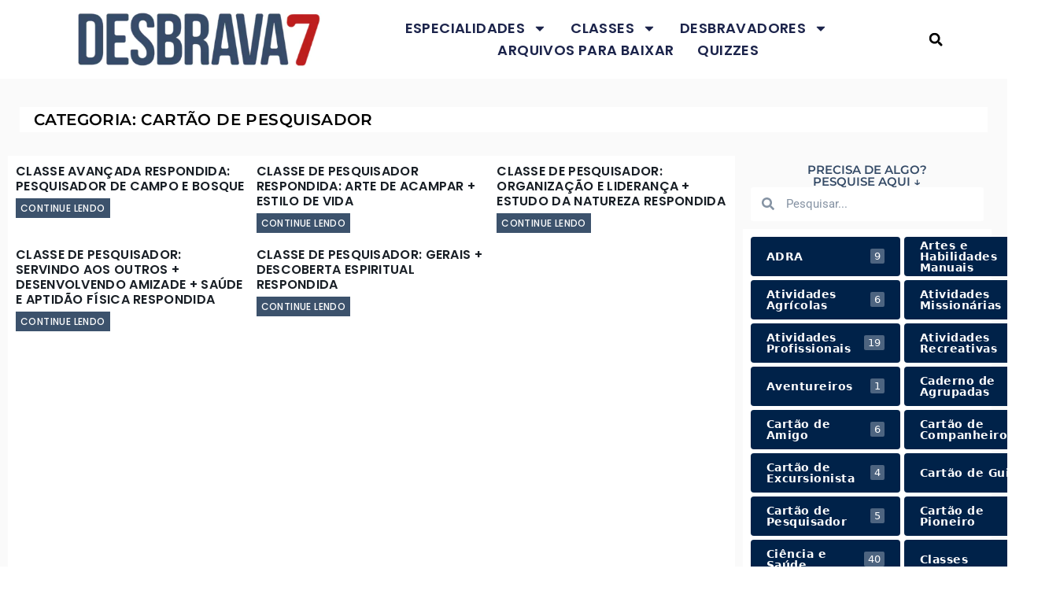

--- FILE ---
content_type: text/html; charset=UTF-8
request_url: https://desbrava7.com/category/cartao-de-pesquisador
body_size: 23105
content:
<!DOCTYPE html><html lang="pt-BR" prefix="og: https://ogp.me/ns#"><head><meta charset="UTF-8"/>
<script>var __ezHttpConsent={setByCat:function(src,tagType,attributes,category,force,customSetScriptFn=null){var setScript=function(){if(force||window.ezTcfConsent[category]){if(typeof customSetScriptFn==='function'){customSetScriptFn();}else{var scriptElement=document.createElement(tagType);scriptElement.src=src;attributes.forEach(function(attr){for(var key in attr){if(attr.hasOwnProperty(key)){scriptElement.setAttribute(key,attr[key]);}}});var firstScript=document.getElementsByTagName(tagType)[0];firstScript.parentNode.insertBefore(scriptElement,firstScript);}}};if(force||(window.ezTcfConsent&&window.ezTcfConsent.loaded)){setScript();}else if(typeof getEzConsentData==="function"){getEzConsentData().then(function(ezTcfConsent){if(ezTcfConsent&&ezTcfConsent.loaded){setScript();}else{console.error("cannot get ez consent data");force=true;setScript();}});}else{force=true;setScript();console.error("getEzConsentData is not a function");}},};</script>
<script>var ezTcfConsent=window.ezTcfConsent?window.ezTcfConsent:{loaded:false,store_info:false,develop_and_improve_services:false,measure_ad_performance:false,measure_content_performance:false,select_basic_ads:false,create_ad_profile:false,select_personalized_ads:false,create_content_profile:false,select_personalized_content:false,understand_audiences:false,use_limited_data_to_select_content:false,};function getEzConsentData(){return new Promise(function(resolve){document.addEventListener("ezConsentEvent",function(event){var ezTcfConsent=event.detail.ezTcfConsent;resolve(ezTcfConsent);});});}</script>
<script>if(typeof _setEzCookies!=='function'){function _setEzCookies(ezConsentData){var cookies=window.ezCookieQueue;for(var i=0;i<cookies.length;i++){var cookie=cookies[i];if(ezConsentData&&ezConsentData.loaded&&ezConsentData[cookie.tcfCategory]){document.cookie=cookie.name+"="+cookie.value;}}}}
window.ezCookieQueue=window.ezCookieQueue||[];if(typeof addEzCookies!=='function'){function addEzCookies(arr){window.ezCookieQueue=[...window.ezCookieQueue,...arr];}}
addEzCookies([{name:"ezoab_445792",value:"mod34-c; Path=/; Domain=desbrava7.com; Max-Age=7200",tcfCategory:"store_info",isEzoic:"true",},{name:"ezosuibasgeneris-1",value:"586703c7-66aa-440d-55a3-ae78940dcee9; Path=/; Domain=desbrava7.com; Expires=Wed, 18 Nov 2026 18:57:07 UTC; Secure; SameSite=None",tcfCategory:"understand_audiences",isEzoic:"true",}]);if(window.ezTcfConsent&&window.ezTcfConsent.loaded){_setEzCookies(window.ezTcfConsent);}else if(typeof getEzConsentData==="function"){getEzConsentData().then(function(ezTcfConsent){if(ezTcfConsent&&ezTcfConsent.loaded){_setEzCookies(window.ezTcfConsent);}else{console.error("cannot get ez consent data");_setEzCookies(window.ezTcfConsent);}});}else{console.error("getEzConsentData is not a function");_setEzCookies(window.ezTcfConsent);}</script><script type="text/javascript" data-ezscrex='false' data-cfasync='false'>window._ezaq = Object.assign({"edge_cache_status":13,"edge_response_time":15,"url":"https://desbrava7.com/category/cartao-de-pesquisador"}, typeof window._ezaq !== "undefined" ? window._ezaq : {});</script><script type="text/javascript" data-ezscrex='false' data-cfasync='false'>window._ezaq = Object.assign({"ab_test_id":"mod34-c"}, typeof window._ezaq !== "undefined" ? window._ezaq : {});window.__ez=window.__ez||{};window.__ez.tf={};</script><script type="text/javascript" data-ezscrex='false' data-cfasync='false'>window.ezDisableAds = true;</script>
<script data-ezscrex='false' data-cfasync='false' data-pagespeed-no-defer>var __ez=__ez||{};__ez.stms=Date.now();__ez.evt={};__ez.script={};__ez.ck=__ez.ck||{};__ez.template={};__ez.template.isOrig=true;window.__ezScriptHost="//www.ezojs.com";__ez.queue=__ez.queue||function(){var e=0,i=0,t=[],n=!1,o=[],r=[],s=!0,a=function(e,i,n,o,r,s,a){var l=arguments.length>7&&void 0!==arguments[7]?arguments[7]:window,d=this;this.name=e,this.funcName=i,this.parameters=null===n?null:w(n)?n:[n],this.isBlock=o,this.blockedBy=r,this.deleteWhenComplete=s,this.isError=!1,this.isComplete=!1,this.isInitialized=!1,this.proceedIfError=a,this.fWindow=l,this.isTimeDelay=!1,this.process=function(){f("... func = "+e),d.isInitialized=!0,d.isComplete=!0,f("... func.apply: "+e);var i=d.funcName.split("."),n=null,o=this.fWindow||window;i.length>3||(n=3===i.length?o[i[0]][i[1]][i[2]]:2===i.length?o[i[0]][i[1]]:o[d.funcName]),null!=n&&n.apply(null,this.parameters),!0===d.deleteWhenComplete&&delete t[e],!0===d.isBlock&&(f("----- F'D: "+d.name),m())}},l=function(e,i,t,n,o,r,s){var a=arguments.length>7&&void 0!==arguments[7]?arguments[7]:window,l=this;this.name=e,this.path=i,this.async=o,this.defer=r,this.isBlock=t,this.blockedBy=n,this.isInitialized=!1,this.isError=!1,this.isComplete=!1,this.proceedIfError=s,this.fWindow=a,this.isTimeDelay=!1,this.isPath=function(e){return"/"===e[0]&&"/"!==e[1]},this.getSrc=function(e){return void 0!==window.__ezScriptHost&&this.isPath(e)&&"banger.js"!==this.name?window.__ezScriptHost+e:e},this.process=function(){l.isInitialized=!0,f("... file = "+e);var i=this.fWindow?this.fWindow.document:document,t=i.createElement("script");t.src=this.getSrc(this.path),!0===o?t.async=!0:!0===r&&(t.defer=!0),t.onerror=function(){var e={url:window.location.href,name:l.name,path:l.path,user_agent:window.navigator.userAgent};"undefined"!=typeof _ezaq&&(e.pageview_id=_ezaq.page_view_id);var i=encodeURIComponent(JSON.stringify(e)),t=new XMLHttpRequest;t.open("GET","//g.ezoic.net/ezqlog?d="+i,!0),t.send(),f("----- ERR'D: "+l.name),l.isError=!0,!0===l.isBlock&&m()},t.onreadystatechange=t.onload=function(){var e=t.readyState;f("----- F'D: "+l.name),e&&!/loaded|complete/.test(e)||(l.isComplete=!0,!0===l.isBlock&&m())},i.getElementsByTagName("head")[0].appendChild(t)}},d=function(e,i){this.name=e,this.path="",this.async=!1,this.defer=!1,this.isBlock=!1,this.blockedBy=[],this.isInitialized=!0,this.isError=!1,this.isComplete=i,this.proceedIfError=!1,this.isTimeDelay=!1,this.process=function(){}};function c(e,i,n,s,a,d,c,u,f){var m=new l(e,i,n,s,a,d,c,f);!0===u?o[e]=m:r[e]=m,t[e]=m,h(m)}function h(e){!0!==u(e)&&0!=s&&e.process()}function u(e){if(!0===e.isTimeDelay&&!1===n)return f(e.name+" blocked = TIME DELAY!"),!0;if(w(e.blockedBy))for(var i=0;i<e.blockedBy.length;i++){var o=e.blockedBy[i];if(!1===t.hasOwnProperty(o))return f(e.name+" blocked = "+o),!0;if(!0===e.proceedIfError&&!0===t[o].isError)return!1;if(!1===t[o].isComplete)return f(e.name+" blocked = "+o),!0}return!1}function f(e){var i=window.location.href,t=new RegExp("[?&]ezq=([^&#]*)","i").exec(i);"1"===(t?t[1]:null)&&console.debug(e)}function m(){++e>200||(f("let's go"),p(o),p(r))}function p(e){for(var i in e)if(!1!==e.hasOwnProperty(i)){var t=e[i];!0===t.isComplete||u(t)||!0===t.isInitialized||!0===t.isError?!0===t.isError?f(t.name+": error"):!0===t.isComplete?f(t.name+": complete already"):!0===t.isInitialized&&f(t.name+": initialized already"):t.process()}}function w(e){return"[object Array]"==Object.prototype.toString.call(e)}return window.addEventListener("load",(function(){setTimeout((function(){n=!0,f("TDELAY -----"),m()}),5e3)}),!1),{addFile:c,addFileOnce:function(e,i,n,o,r,s,a,l,d){t[e]||c(e,i,n,o,r,s,a,l,d)},addDelayFile:function(e,i){var n=new l(e,i,!1,[],!1,!1,!0);n.isTimeDelay=!0,f(e+" ...  FILE! TDELAY"),r[e]=n,t[e]=n,h(n)},addFunc:function(e,n,s,l,d,c,u,f,m,p){!0===c&&(e=e+"_"+i++);var w=new a(e,n,s,l,d,u,f,p);!0===m?o[e]=w:r[e]=w,t[e]=w,h(w)},addDelayFunc:function(e,i,n){var o=new a(e,i,n,!1,[],!0,!0);o.isTimeDelay=!0,f(e+" ...  FUNCTION! TDELAY"),r[e]=o,t[e]=o,h(o)},items:t,processAll:m,setallowLoad:function(e){s=e},markLoaded:function(e){if(e&&0!==e.length){if(e in t){var i=t[e];!0===i.isComplete?f(i.name+" "+e+": error loaded duplicate"):(i.isComplete=!0,i.isInitialized=!0)}else t[e]=new d(e,!0);f("markLoaded dummyfile: "+t[e].name)}},logWhatsBlocked:function(){for(var e in t)!1!==t.hasOwnProperty(e)&&u(t[e])}}}();__ez.evt.add=function(e,t,n){e.addEventListener?e.addEventListener(t,n,!1):e.attachEvent?e.attachEvent("on"+t,n):e["on"+t]=n()},__ez.evt.remove=function(e,t,n){e.removeEventListener?e.removeEventListener(t,n,!1):e.detachEvent?e.detachEvent("on"+t,n):delete e["on"+t]};__ez.script.add=function(e){var t=document.createElement("script");t.src=e,t.async=!0,t.type="text/javascript",document.getElementsByTagName("head")[0].appendChild(t)};__ez.dot=__ez.dot||{};__ez.queue.addFileOnce('/detroitchicago/boise.js', '/detroitchicago/boise.js?gcb=195-0&cb=5', true, [], true, false, true, false);__ez.queue.addFileOnce('/parsonsmaize/abilene.js', '/parsonsmaize/abilene.js?gcb=195-0&cb=dc112bb7ea', true, [], true, false, true, false);__ez.queue.addFileOnce('/parsonsmaize/mulvane.js', '/parsonsmaize/mulvane.js?gcb=195-0&cb=e75e48eec0', true, ['/parsonsmaize/abilene.js'], true, false, true, false);__ez.queue.addFileOnce('/detroitchicago/birmingham.js', '/detroitchicago/birmingham.js?gcb=195-0&cb=539c47377c', true, ['/parsonsmaize/abilene.js'], true, false, true, false);</script>
<script data-ezscrex="false" type="text/javascript" data-cfasync="false">window._ezaq = Object.assign({"ad_cache_level":0,"adpicker_placement_cnt":0,"ai_placeholder_cache_level":0,"ai_placeholder_placement_cnt":-1,"domain":"desbrava7.com","domain_id":445792,"ezcache_level":2,"ezcache_skip_code":0,"has_bad_image":0,"has_bad_words":0,"is_sitespeed":0,"lt_cache_level":0,"response_size":105022,"response_size_orig":99224,"response_time_orig":2,"template_id":5,"url":"https://desbrava7.com/category/cartao-de-pesquisador","word_count":0,"worst_bad_word_level":0}, typeof window._ezaq !== "undefined" ? window._ezaq : {});__ez.queue.markLoaded('ezaqBaseReady');</script>
<script type='text/javascript' data-ezscrex='false' data-cfasync='false'>
window.ezAnalyticsStatic = true;

function analyticsAddScript(script) {
	var ezDynamic = document.createElement('script');
	ezDynamic.type = 'text/javascript';
	ezDynamic.innerHTML = script;
	document.head.appendChild(ezDynamic);
}
function getCookiesWithPrefix() {
    var allCookies = document.cookie.split(';');
    var cookiesWithPrefix = {};

    for (var i = 0; i < allCookies.length; i++) {
        var cookie = allCookies[i].trim();

        for (var j = 0; j < arguments.length; j++) {
            var prefix = arguments[j];
            if (cookie.indexOf(prefix) === 0) {
                var cookieParts = cookie.split('=');
                var cookieName = cookieParts[0];
                var cookieValue = cookieParts.slice(1).join('=');
                cookiesWithPrefix[cookieName] = decodeURIComponent(cookieValue);
                break; // Once matched, no need to check other prefixes
            }
        }
    }

    return cookiesWithPrefix;
}
function productAnalytics() {
	var d = {"pr":[6],"omd5":"c1fdbe23d7d3a233916522aaf95af6f5","nar":"risk score"};
	d.u = _ezaq.url;
	d.p = _ezaq.page_view_id;
	d.v = _ezaq.visit_uuid;
	d.ab = _ezaq.ab_test_id;
	d.e = JSON.stringify(_ezaq);
	d.ref = document.referrer;
	d.c = getCookiesWithPrefix('active_template', 'ez', 'lp_');
	if(typeof ez_utmParams !== 'undefined') {
		d.utm = ez_utmParams;
	}

	var dataText = JSON.stringify(d);
	var xhr = new XMLHttpRequest();
	xhr.open('POST','/ezais/analytics?cb=1', true);
	xhr.onload = function () {
		if (xhr.status!=200) {
            return;
		}

        if(document.readyState !== 'loading') {
            analyticsAddScript(xhr.response);
            return;
        }

        var eventFunc = function() {
            if(document.readyState === 'loading') {
                return;
            }
            document.removeEventListener('readystatechange', eventFunc, false);
            analyticsAddScript(xhr.response);
        };

        document.addEventListener('readystatechange', eventFunc, false);
	};
	xhr.setRequestHeader('Content-Type','text/plain');
	xhr.send(dataText);
}
__ez.queue.addFunc("productAnalytics", "productAnalytics", null, true, ['ezaqBaseReady'], false, false, false, true);
</script><base href="https://desbrava7.com/category/cartao-de-pesquisador"/>
	
		<style>img:is([sizes="auto" i], [sizes^="auto," i]) { contain-intrinsic-size: 3000px 1500px }</style>
	<meta name="viewport" content="width=device-width, initial-scale=1"/>
<!-- Otimização para mecanismos de pesquisa pelo Rank Math - https://rankmath.com/ -->
<title>Arquivo de Cartão de Pesquisador - Desbrava7 - Desbravadores</title>
<meta name="robots" content="follow, index, max-snippet:-1, max-video-preview:-1, max-image-preview:large"/>
<link rel="canonical" href="https://desbrava7.com/category/cartao-de-pesquisador"/>
<meta property="og:locale" content="pt_BR"/>
<meta property="og:type" content="article"/>
<meta property="og:title" content="Arquivo de Cartão de Pesquisador - Desbrava7 - Desbravadores"/>
<meta property="og:url" content="https://desbrava7.com/category/cartao-de-pesquisador"/>
<meta property="og:site_name" content="Desbrava7"/>
<meta name="twitter:card" content="summary"/>
<meta name="twitter:title" content="Arquivo de Cartão de Pesquisador - Desbrava7 - Desbravadores"/>
<meta name="twitter:label1" content="Posts"/>
<meta name="twitter:data1" content="5"/>
<script type="application/ld+json" class="rank-math-schema">{"@context":"https://schema.org","@graph":[{"@type":"Person","@id":"https://desbrava7.com/#person","name":"Desbrava7","image":{"@type":"ImageObject","@id":"https://desbrava7.com/#logo","url":"https://desbrava7.com/wp-content/uploads/2023/03/cropped-icone-desbrava7-1.png","contentUrl":"https://desbrava7.com/wp-content/uploads/2023/03/cropped-icone-desbrava7-1.png","caption":"Desbrava7","inLanguage":"pt-BR","width":"512","height":"512"}},{"@type":"WebSite","@id":"https://desbrava7.com/#website","url":"https://desbrava7.com","name":"Desbrava7","alternateName":"D7","publisher":{"@id":"https://desbrava7.com/#person"},"inLanguage":"pt-BR"},{"@type":"CollectionPage","@id":"https://desbrava7.com/category/cartao-de-pesquisador#webpage","url":"https://desbrava7.com/category/cartao-de-pesquisador","name":"Arquivo de Cart\u00e3o de Pesquisador - Desbrava7 - Desbravadores","isPartOf":{"@id":"https://desbrava7.com/#website"},"inLanguage":"pt-BR"}]}</script>
<!-- /Plugin de SEO Rank Math para WordPress -->

<link href="https://fonts.gstatic.com" crossorigin="" rel="preconnect"/>
<link href="https://fonts.googleapis.com" crossorigin="" rel="preconnect"/>
<script>
window._wpemojiSettings = {"baseUrl":"https:\/\/s.w.org\/images\/core\/emoji\/16.0.1\/72x72\/","ext":".png","svgUrl":"https:\/\/s.w.org\/images\/core\/emoji\/16.0.1\/svg\/","svgExt":".svg","source":{"concatemoji":"https:\/\/desbrava7.com\/wp-includes\/js\/wp-emoji-release.min.js?ver=6.8.3"}};
/*! This file is auto-generated */
!function(s,n){var o,i,e;function c(e){try{var t={supportTests:e,timestamp:(new Date).valueOf()};sessionStorage.setItem(o,JSON.stringify(t))}catch(e){}}function p(e,t,n){e.clearRect(0,0,e.canvas.width,e.canvas.height),e.fillText(t,0,0);var t=new Uint32Array(e.getImageData(0,0,e.canvas.width,e.canvas.height).data),a=(e.clearRect(0,0,e.canvas.width,e.canvas.height),e.fillText(n,0,0),new Uint32Array(e.getImageData(0,0,e.canvas.width,e.canvas.height).data));return t.every(function(e,t){return e===a[t]})}function u(e,t){e.clearRect(0,0,e.canvas.width,e.canvas.height),e.fillText(t,0,0);for(var n=e.getImageData(16,16,1,1),a=0;a<n.data.length;a++)if(0!==n.data[a])return!1;return!0}function f(e,t,n,a){switch(t){case"flag":return n(e,"\ud83c\udff3\ufe0f\u200d\u26a7\ufe0f","\ud83c\udff3\ufe0f\u200b\u26a7\ufe0f")?!1:!n(e,"\ud83c\udde8\ud83c\uddf6","\ud83c\udde8\u200b\ud83c\uddf6")&&!n(e,"\ud83c\udff4\udb40\udc67\udb40\udc62\udb40\udc65\udb40\udc6e\udb40\udc67\udb40\udc7f","\ud83c\udff4\u200b\udb40\udc67\u200b\udb40\udc62\u200b\udb40\udc65\u200b\udb40\udc6e\u200b\udb40\udc67\u200b\udb40\udc7f");case"emoji":return!a(e,"\ud83e\udedf")}return!1}function g(e,t,n,a){var r="undefined"!=typeof WorkerGlobalScope&&self instanceof WorkerGlobalScope?new OffscreenCanvas(300,150):s.createElement("canvas"),o=r.getContext("2d",{willReadFrequently:!0}),i=(o.textBaseline="top",o.font="600 32px Arial",{});return e.forEach(function(e){i[e]=t(o,e,n,a)}),i}function t(e){var t=s.createElement("script");t.src=e,t.defer=!0,s.head.appendChild(t)}"undefined"!=typeof Promise&&(o="wpEmojiSettingsSupports",i=["flag","emoji"],n.supports={everything:!0,everythingExceptFlag:!0},e=new Promise(function(e){s.addEventListener("DOMContentLoaded",e,{once:!0})}),new Promise(function(t){var n=function(){try{var e=JSON.parse(sessionStorage.getItem(o));if("object"==typeof e&&"number"==typeof e.timestamp&&(new Date).valueOf()<e.timestamp+604800&&"object"==typeof e.supportTests)return e.supportTests}catch(e){}return null}();if(!n){if("undefined"!=typeof Worker&&"undefined"!=typeof OffscreenCanvas&&"undefined"!=typeof URL&&URL.createObjectURL&&"undefined"!=typeof Blob)try{var e="postMessage("+g.toString()+"("+[JSON.stringify(i),f.toString(),p.toString(),u.toString()].join(",")+"));",a=new Blob([e],{type:"text/javascript"}),r=new Worker(URL.createObjectURL(a),{name:"wpTestEmojiSupports"});return void(r.onmessage=function(e){c(n=e.data),r.terminate(),t(n)})}catch(e){}c(n=g(i,f,p,u))}t(n)}).then(function(e){for(var t in e)n.supports[t]=e[t],n.supports.everything=n.supports.everything&&n.supports[t],"flag"!==t&&(n.supports.everythingExceptFlag=n.supports.everythingExceptFlag&&n.supports[t]);n.supports.everythingExceptFlag=n.supports.everythingExceptFlag&&!n.supports.flag,n.DOMReady=!1,n.readyCallback=function(){n.DOMReady=!0}}).then(function(){return e}).then(function(){var e;n.supports.everything||(n.readyCallback(),(e=n.source||{}).concatemoji?t(e.concatemoji):e.wpemoji&&e.twemoji&&(t(e.twemoji),t(e.wpemoji)))}))}((window,document),window._wpemojiSettings);
</script>

<style id="wp-emoji-styles-inline-css">

	img.wp-smiley, img.emoji {
		display: inline !important;
		border: none !important;
		box-shadow: none !important;
		height: 1em !important;
		width: 1em !important;
		margin: 0 0.07em !important;
		vertical-align: -0.1em !important;
		background: none !important;
		padding: 0 !important;
	}
</style>
<link rel="stylesheet" id="wp-block-library-css" href="https://desbrava7.com/wp-includes/css/dist/block-library/style.min.css?ver=6.8.3" media="all"/>
<style id="classic-theme-styles-inline-css">
/*! This file is auto-generated */
.wp-block-button__link{color:#fff;background-color:#32373c;border-radius:9999px;box-shadow:none;text-decoration:none;padding:calc(.667em + 2px) calc(1.333em + 2px);font-size:1.125em}.wp-block-file__button{background:#32373c;color:#fff;text-decoration:none}
</style>
<style id="qsm-quiz-style-inline-css">


</style>
<style id="global-styles-inline-css">
:root{--wp--preset--aspect-ratio--square: 1;--wp--preset--aspect-ratio--4-3: 4/3;--wp--preset--aspect-ratio--3-4: 3/4;--wp--preset--aspect-ratio--3-2: 3/2;--wp--preset--aspect-ratio--2-3: 2/3;--wp--preset--aspect-ratio--16-9: 16/9;--wp--preset--aspect-ratio--9-16: 9/16;--wp--preset--color--black: #000000;--wp--preset--color--cyan-bluish-gray: #abb8c3;--wp--preset--color--white: #ffffff;--wp--preset--color--pale-pink: #f78da7;--wp--preset--color--vivid-red: #cf2e2e;--wp--preset--color--luminous-vivid-orange: #ff6900;--wp--preset--color--luminous-vivid-amber: #fcb900;--wp--preset--color--light-green-cyan: #7bdcb5;--wp--preset--color--vivid-green-cyan: #00d084;--wp--preset--color--pale-cyan-blue: #8ed1fc;--wp--preset--color--vivid-cyan-blue: #0693e3;--wp--preset--color--vivid-purple: #9b51e0;--wp--preset--color--contrast: var(--contrast);--wp--preset--color--contrast-2: var(--contrast-2);--wp--preset--color--base: var(--base);--wp--preset--color--base-2: var(--base-2);--wp--preset--color--base-3: var(--base-3);--wp--preset--color--accent: var(--accent);--wp--preset--color--global-color-7: var(--global-color-7);--wp--preset--gradient--vivid-cyan-blue-to-vivid-purple: linear-gradient(135deg,rgba(6,147,227,1) 0%,rgb(155,81,224) 100%);--wp--preset--gradient--light-green-cyan-to-vivid-green-cyan: linear-gradient(135deg,rgb(122,220,180) 0%,rgb(0,208,130) 100%);--wp--preset--gradient--luminous-vivid-amber-to-luminous-vivid-orange: linear-gradient(135deg,rgba(252,185,0,1) 0%,rgba(255,105,0,1) 100%);--wp--preset--gradient--luminous-vivid-orange-to-vivid-red: linear-gradient(135deg,rgba(255,105,0,1) 0%,rgb(207,46,46) 100%);--wp--preset--gradient--very-light-gray-to-cyan-bluish-gray: linear-gradient(135deg,rgb(238,238,238) 0%,rgb(169,184,195) 100%);--wp--preset--gradient--cool-to-warm-spectrum: linear-gradient(135deg,rgb(74,234,220) 0%,rgb(151,120,209) 20%,rgb(207,42,186) 40%,rgb(238,44,130) 60%,rgb(251,105,98) 80%,rgb(254,248,76) 100%);--wp--preset--gradient--blush-light-purple: linear-gradient(135deg,rgb(255,206,236) 0%,rgb(152,150,240) 100%);--wp--preset--gradient--blush-bordeaux: linear-gradient(135deg,rgb(254,205,165) 0%,rgb(254,45,45) 50%,rgb(107,0,62) 100%);--wp--preset--gradient--luminous-dusk: linear-gradient(135deg,rgb(255,203,112) 0%,rgb(199,81,192) 50%,rgb(65,88,208) 100%);--wp--preset--gradient--pale-ocean: linear-gradient(135deg,rgb(255,245,203) 0%,rgb(182,227,212) 50%,rgb(51,167,181) 100%);--wp--preset--gradient--electric-grass: linear-gradient(135deg,rgb(202,248,128) 0%,rgb(113,206,126) 100%);--wp--preset--gradient--midnight: linear-gradient(135deg,rgb(2,3,129) 0%,rgb(40,116,252) 100%);--wp--preset--font-size--small: 13px;--wp--preset--font-size--medium: 20px;--wp--preset--font-size--large: 36px;--wp--preset--font-size--x-large: 42px;--wp--preset--spacing--20: 0.44rem;--wp--preset--spacing--30: 0.67rem;--wp--preset--spacing--40: 1rem;--wp--preset--spacing--50: 1.5rem;--wp--preset--spacing--60: 2.25rem;--wp--preset--spacing--70: 3.38rem;--wp--preset--spacing--80: 5.06rem;--wp--preset--shadow--natural: 6px 6px 9px rgba(0, 0, 0, 0.2);--wp--preset--shadow--deep: 12px 12px 50px rgba(0, 0, 0, 0.4);--wp--preset--shadow--sharp: 6px 6px 0px rgba(0, 0, 0, 0.2);--wp--preset--shadow--outlined: 6px 6px 0px -3px rgba(255, 255, 255, 1), 6px 6px rgba(0, 0, 0, 1);--wp--preset--shadow--crisp: 6px 6px 0px rgba(0, 0, 0, 1);}:where(.is-layout-flex){gap: 0.5em;}:where(.is-layout-grid){gap: 0.5em;}body .is-layout-flex{display: flex;}.is-layout-flex{flex-wrap: wrap;align-items: center;}.is-layout-flex > :is(*, div){margin: 0;}body .is-layout-grid{display: grid;}.is-layout-grid > :is(*, div){margin: 0;}:where(.wp-block-columns.is-layout-flex){gap: 2em;}:where(.wp-block-columns.is-layout-grid){gap: 2em;}:where(.wp-block-post-template.is-layout-flex){gap: 1.25em;}:where(.wp-block-post-template.is-layout-grid){gap: 1.25em;}.has-black-color{color: var(--wp--preset--color--black) !important;}.has-cyan-bluish-gray-color{color: var(--wp--preset--color--cyan-bluish-gray) !important;}.has-white-color{color: var(--wp--preset--color--white) !important;}.has-pale-pink-color{color: var(--wp--preset--color--pale-pink) !important;}.has-vivid-red-color{color: var(--wp--preset--color--vivid-red) !important;}.has-luminous-vivid-orange-color{color: var(--wp--preset--color--luminous-vivid-orange) !important;}.has-luminous-vivid-amber-color{color: var(--wp--preset--color--luminous-vivid-amber) !important;}.has-light-green-cyan-color{color: var(--wp--preset--color--light-green-cyan) !important;}.has-vivid-green-cyan-color{color: var(--wp--preset--color--vivid-green-cyan) !important;}.has-pale-cyan-blue-color{color: var(--wp--preset--color--pale-cyan-blue) !important;}.has-vivid-cyan-blue-color{color: var(--wp--preset--color--vivid-cyan-blue) !important;}.has-vivid-purple-color{color: var(--wp--preset--color--vivid-purple) !important;}.has-black-background-color{background-color: var(--wp--preset--color--black) !important;}.has-cyan-bluish-gray-background-color{background-color: var(--wp--preset--color--cyan-bluish-gray) !important;}.has-white-background-color{background-color: var(--wp--preset--color--white) !important;}.has-pale-pink-background-color{background-color: var(--wp--preset--color--pale-pink) !important;}.has-vivid-red-background-color{background-color: var(--wp--preset--color--vivid-red) !important;}.has-luminous-vivid-orange-background-color{background-color: var(--wp--preset--color--luminous-vivid-orange) !important;}.has-luminous-vivid-amber-background-color{background-color: var(--wp--preset--color--luminous-vivid-amber) !important;}.has-light-green-cyan-background-color{background-color: var(--wp--preset--color--light-green-cyan) !important;}.has-vivid-green-cyan-background-color{background-color: var(--wp--preset--color--vivid-green-cyan) !important;}.has-pale-cyan-blue-background-color{background-color: var(--wp--preset--color--pale-cyan-blue) !important;}.has-vivid-cyan-blue-background-color{background-color: var(--wp--preset--color--vivid-cyan-blue) !important;}.has-vivid-purple-background-color{background-color: var(--wp--preset--color--vivid-purple) !important;}.has-black-border-color{border-color: var(--wp--preset--color--black) !important;}.has-cyan-bluish-gray-border-color{border-color: var(--wp--preset--color--cyan-bluish-gray) !important;}.has-white-border-color{border-color: var(--wp--preset--color--white) !important;}.has-pale-pink-border-color{border-color: var(--wp--preset--color--pale-pink) !important;}.has-vivid-red-border-color{border-color: var(--wp--preset--color--vivid-red) !important;}.has-luminous-vivid-orange-border-color{border-color: var(--wp--preset--color--luminous-vivid-orange) !important;}.has-luminous-vivid-amber-border-color{border-color: var(--wp--preset--color--luminous-vivid-amber) !important;}.has-light-green-cyan-border-color{border-color: var(--wp--preset--color--light-green-cyan) !important;}.has-vivid-green-cyan-border-color{border-color: var(--wp--preset--color--vivid-green-cyan) !important;}.has-pale-cyan-blue-border-color{border-color: var(--wp--preset--color--pale-cyan-blue) !important;}.has-vivid-cyan-blue-border-color{border-color: var(--wp--preset--color--vivid-cyan-blue) !important;}.has-vivid-purple-border-color{border-color: var(--wp--preset--color--vivid-purple) !important;}.has-vivid-cyan-blue-to-vivid-purple-gradient-background{background: var(--wp--preset--gradient--vivid-cyan-blue-to-vivid-purple) !important;}.has-light-green-cyan-to-vivid-green-cyan-gradient-background{background: var(--wp--preset--gradient--light-green-cyan-to-vivid-green-cyan) !important;}.has-luminous-vivid-amber-to-luminous-vivid-orange-gradient-background{background: var(--wp--preset--gradient--luminous-vivid-amber-to-luminous-vivid-orange) !important;}.has-luminous-vivid-orange-to-vivid-red-gradient-background{background: var(--wp--preset--gradient--luminous-vivid-orange-to-vivid-red) !important;}.has-very-light-gray-to-cyan-bluish-gray-gradient-background{background: var(--wp--preset--gradient--very-light-gray-to-cyan-bluish-gray) !important;}.has-cool-to-warm-spectrum-gradient-background{background: var(--wp--preset--gradient--cool-to-warm-spectrum) !important;}.has-blush-light-purple-gradient-background{background: var(--wp--preset--gradient--blush-light-purple) !important;}.has-blush-bordeaux-gradient-background{background: var(--wp--preset--gradient--blush-bordeaux) !important;}.has-luminous-dusk-gradient-background{background: var(--wp--preset--gradient--luminous-dusk) !important;}.has-pale-ocean-gradient-background{background: var(--wp--preset--gradient--pale-ocean) !important;}.has-electric-grass-gradient-background{background: var(--wp--preset--gradient--electric-grass) !important;}.has-midnight-gradient-background{background: var(--wp--preset--gradient--midnight) !important;}.has-small-font-size{font-size: var(--wp--preset--font-size--small) !important;}.has-medium-font-size{font-size: var(--wp--preset--font-size--medium) !important;}.has-large-font-size{font-size: var(--wp--preset--font-size--large) !important;}.has-x-large-font-size{font-size: var(--wp--preset--font-size--x-large) !important;}
:where(.wp-block-post-template.is-layout-flex){gap: 1.25em;}:where(.wp-block-post-template.is-layout-grid){gap: 1.25em;}
:where(.wp-block-columns.is-layout-flex){gap: 2em;}:where(.wp-block-columns.is-layout-grid){gap: 2em;}
:root :where(.wp-block-pullquote){font-size: 1.5em;line-height: 1.6;}
</style>
<link rel="stylesheet" id="generate-style-css" href="https://desbrava7.com/wp-content/themes/generatepress/assets/css/main.min.css?ver=3.6.0" media="all"/>
<style id="generate-style-inline-css">
body{background-color:var(--base-2);color:var(--contrast);}a{color:#1c65a5;}a{text-decoration:underline;}.entry-title a, .site-branding a, a.button, .wp-block-button__link, .main-navigation a{text-decoration:none;}a:hover, a:focus, a:active{color:#029fcf;}.wp-block-group__inner-container{max-width:1200px;margin-left:auto;margin-right:auto;}.site-header .header-image{width:210px;}.dropdown-click .main-navigation ul ul{display:none;visibility:hidden;}.dropdown-click .main-navigation ul ul ul.toggled-on{left:0;top:auto;position:relative;box-shadow:none;border-bottom:1px solid rgba(0,0,0,0.05);}.dropdown-click .main-navigation ul ul li:last-child > ul.toggled-on{border-bottom:0;}.dropdown-click .main-navigation ul.toggled-on, .dropdown-click .main-navigation ul li.sfHover > ul.toggled-on{display:block;left:auto;right:auto;opacity:1;visibility:visible;pointer-events:auto;height:auto;overflow:visible;float:none;}.dropdown-click .main-navigation.sub-menu-left .sub-menu.toggled-on, .dropdown-click .main-navigation.sub-menu-left ul li.sfHover > ul.toggled-on{right:0;}.dropdown-click nav ul ul ul{background-color:transparent;}.dropdown-click .widget-area .main-navigation ul ul{top:auto;position:absolute;float:none;width:100%;left:-99999px;}.dropdown-click .widget-area .main-navigation ul ul.toggled-on{position:relative;left:0;right:0;}.dropdown-click .widget-area.sidebar .main-navigation ul li.sfHover ul, .dropdown-click .widget-area.sidebar .main-navigation ul li:hover ul{right:0;left:0;}.dropdown-click .sfHover > a > .dropdown-menu-toggle > .gp-icon svg{transform:rotate(180deg);}.menu-item-has-children  .dropdown-menu-toggle[role="presentation"]{pointer-events:none;}:root{--contrast:#222222;--contrast-2:#575760;--base:rgba(255,255,255,0);--base-2:#f7f8f9;--base-3:#ffffff;--accent:#1c65a5;--global-color-7:#d2ecff;}:root .has-contrast-color{color:var(--contrast);}:root .has-contrast-background-color{background-color:var(--contrast);}:root .has-contrast-2-color{color:var(--contrast-2);}:root .has-contrast-2-background-color{background-color:var(--contrast-2);}:root .has-base-color{color:var(--base);}:root .has-base-background-color{background-color:var(--base);}:root .has-base-2-color{color:var(--base-2);}:root .has-base-2-background-color{background-color:var(--base-2);}:root .has-base-3-color{color:var(--base-3);}:root .has-base-3-background-color{background-color:var(--base-3);}:root .has-accent-color{color:var(--accent);}:root .has-accent-background-color{background-color:var(--accent);}:root .has-global-color-7-color{color:var(--global-color-7);}:root .has-global-color-7-background-color{background-color:var(--global-color-7);}.gp-modal:not(.gp-modal--open):not(.gp-modal--transition){display:none;}.gp-modal--transition:not(.gp-modal--open){pointer-events:none;}.gp-modal-overlay:not(.gp-modal-overlay--open):not(.gp-modal--transition){display:none;}.gp-modal__overlay{display:none;position:fixed;top:0;left:0;right:0;bottom:0;background:rgba(0,0,0,0.2);display:flex;justify-content:center;align-items:center;z-index:10000;backdrop-filter:blur(3px);transition:opacity 500ms ease;opacity:0;}.gp-modal--open:not(.gp-modal--transition) .gp-modal__overlay{opacity:1;}.gp-modal__container{max-width:100%;max-height:100vh;transform:scale(0.9);transition:transform 500ms ease;padding:0 10px;}.gp-modal--open:not(.gp-modal--transition) .gp-modal__container{transform:scale(1);}.search-modal-fields{display:flex;}.gp-search-modal .gp-modal__overlay{align-items:flex-start;padding-top:25vh;background:var(--gp-search-modal-overlay-bg-color);}.search-modal-form{width:500px;max-width:100%;background-color:var(--gp-search-modal-bg-color);color:var(--gp-search-modal-text-color);}.search-modal-form .search-field, .search-modal-form .search-field:focus{width:100%;height:60px;background-color:transparent;border:0;appearance:none;color:currentColor;}.search-modal-fields button, .search-modal-fields button:active, .search-modal-fields button:focus, .search-modal-fields button:hover{background-color:transparent;border:0;color:currentColor;width:60px;}.main-navigation a, .main-navigation .menu-toggle, .main-navigation .menu-bar-items{font-family:Montserrat, sans-serif;font-weight:700;text-transform:uppercase;font-size:15px;}@media (max-width:768px){.main-navigation a, .main-navigation .menu-toggle, .main-navigation .menu-bar-items{font-size:15px;}}.main-navigation .main-nav ul ul li a{font-family:Montserrat, sans-serif;font-weight:600;text-transform:uppercase;font-size:15px;}.top-bar{background-color:#636363;color:#ffffff;}.top-bar a{color:#ffffff;}.top-bar a:hover{color:#303030;}.site-header{background-color:var(--base-3);}.main-title a,.main-title a:hover{color:var(--contrast);}.site-description{color:var(--contrast-2);}.mobile-menu-control-wrapper .menu-toggle,.mobile-menu-control-wrapper .menu-toggle:hover,.mobile-menu-control-wrapper .menu-toggle:focus,.has-inline-mobile-toggle #site-navigation.toggled{background-color:rgba(0, 0, 0, 0.02);}.main-navigation,.main-navigation ul ul{background-color:var(--base-3);}.main-navigation .main-nav ul li a, .main-navigation .menu-toggle, .main-navigation .menu-bar-items{color:rgba(0,0,0,0.82);}.main-navigation .main-nav ul li:not([class*="current-menu-"]):hover > a, .main-navigation .main-nav ul li:not([class*="current-menu-"]):focus > a, .main-navigation .main-nav ul li.sfHover:not([class*="current-menu-"]) > a, .main-navigation .menu-bar-item:hover > a, .main-navigation .menu-bar-item.sfHover > a{color:var(--accent);}button.menu-toggle:hover,button.menu-toggle:focus{color:rgba(0,0,0,0.82);}.main-navigation .main-nav ul li[class*="current-menu-"] > a{color:var(--accent);}.navigation-search input[type="search"],.navigation-search input[type="search"]:active, .navigation-search input[type="search"]:focus, .main-navigation .main-nav ul li.search-item.active > a, .main-navigation .menu-bar-items .search-item.active > a{color:var(--accent);}.main-navigation ul ul{background-color:#edf5ff;}.separate-containers .inside-article, .separate-containers .comments-area, .separate-containers .page-header, .one-container .container, .separate-containers .paging-navigation, .inside-page-header{background-color:var(--base-3);}.entry-title a{color:var(--contrast);}.entry-title a:hover{color:var(--contrast-2);}.entry-meta{color:var(--contrast-2);}.sidebar .widget{background-color:var(--base-3);}.footer-widgets{background-color:var(--base-3);}.site-info{background-color:var(--base-3);}input[type="text"],input[type="email"],input[type="url"],input[type="password"],input[type="search"],input[type="tel"],input[type="number"],textarea,select{color:var(--contrast);background-color:var(--base-2);border-color:var(--base);}input[type="text"]:focus,input[type="email"]:focus,input[type="url"]:focus,input[type="password"]:focus,input[type="search"]:focus,input[type="tel"]:focus,input[type="number"]:focus,textarea:focus,select:focus{color:var(--contrast);background-color:var(--base-2);border-color:var(--contrast-3);}button,html input[type="button"],input[type="reset"],input[type="submit"],a.button,a.wp-block-button__link:not(.has-background){color:#ffffff;background-color:#55555e;}button:hover,html input[type="button"]:hover,input[type="reset"]:hover,input[type="submit"]:hover,a.button:hover,button:focus,html input[type="button"]:focus,input[type="reset"]:focus,input[type="submit"]:focus,a.button:focus,a.wp-block-button__link:not(.has-background):active,a.wp-block-button__link:not(.has-background):focus,a.wp-block-button__link:not(.has-background):hover{color:#ffffff;background-color:#3f4047;}a.generate-back-to-top{background-color:#6385b2;color:#ffffff;}a.generate-back-to-top:hover,a.generate-back-to-top:focus{background-color:#536e91;color:#ffffff;}:root{--gp-search-modal-bg-color:var(--base-3);--gp-search-modal-text-color:var(--contrast);--gp-search-modal-overlay-bg-color:rgba(0,0,0,0.2);}@media (max-width:768px){.main-navigation .menu-bar-item:hover > a, .main-navigation .menu-bar-item.sfHover > a{background:none;color:rgba(0,0,0,0.82);}}.nav-below-header .main-navigation .inside-navigation.grid-container, .nav-above-header .main-navigation .inside-navigation.grid-container{padding:0px 20px 0px 20px;}.site-main .wp-block-group__inner-container{padding:40px;}.separate-containers .paging-navigation{padding-top:20px;padding-bottom:20px;}.entry-content .alignwide, body:not(.no-sidebar) .entry-content .alignfull{margin-left:-40px;width:calc(100% + 80px);max-width:calc(100% + 80px);}.rtl .menu-item-has-children .dropdown-menu-toggle{padding-left:20px;}.rtl .main-navigation .main-nav ul li.menu-item-has-children > a{padding-right:20px;}@media (max-width:768px){.separate-containers .inside-article, .separate-containers .comments-area, .separate-containers .page-header, .separate-containers .paging-navigation, .one-container .site-content, .inside-page-header{padding:30px;}.site-main .wp-block-group__inner-container{padding:30px;}.inside-top-bar{padding-right:30px;padding-left:30px;}.inside-header{padding-right:30px;padding-left:30px;}.widget-area .widget{padding-top:30px;padding-right:30px;padding-bottom:30px;padding-left:30px;}.footer-widgets-container{padding-top:30px;padding-right:30px;padding-bottom:30px;padding-left:30px;}.inside-site-info{padding-right:30px;padding-left:30px;}.entry-content .alignwide, body:not(.no-sidebar) .entry-content .alignfull{margin-left:-30px;width:calc(100% + 60px);max-width:calc(100% + 60px);}.one-container .site-main .paging-navigation{margin-bottom:20px;}}/* End cached CSS */.is-right-sidebar{width:30%;}.is-left-sidebar{width:30%;}.site-content .content-area{width:100%;}@media (max-width:768px){.main-navigation .menu-toggle,.sidebar-nav-mobile:not(#sticky-placeholder){display:block;}.main-navigation ul,.gen-sidebar-nav,.main-navigation:not(.slideout-navigation):not(.toggled) .main-nav > ul,.has-inline-mobile-toggle #site-navigation .inside-navigation > *:not(.navigation-search):not(.main-nav){display:none;}.nav-align-right .inside-navigation,.nav-align-center .inside-navigation{justify-content:space-between;}}
.elementor-template-full-width .site-content{display:block;}
</style>
<link rel="stylesheet" id="generate-google-fonts-css" href="https://fonts.googleapis.com/css?family=Montserrat%3A100%2C100italic%2C200%2C200italic%2C300%2C300italic%2Cregular%2Citalic%2C500%2C500italic%2C600%2C600italic%2C700%2C700italic%2C800%2C800italic%2C900%2C900italic&amp;display=auto&amp;ver=3.6.0" media="all"/>
<link rel="stylesheet" id="elementor-frontend-css" href="https://desbrava7.com/wp-content/plugins/elementor/assets/css/frontend.min.css?ver=3.32.5" media="all"/>
<link rel="stylesheet" id="widget-image-css" href="https://desbrava7.com/wp-content/plugins/elementor/assets/css/widget-image.min.css?ver=3.32.5" media="all"/>
<link rel="stylesheet" id="widget-nav-menu-css" href="https://desbrava7.com/wp-content/plugins/elementor-pro/assets/css/widget-nav-menu.min.css?ver=3.32.3" media="all"/>
<link rel="stylesheet" id="widget-search-form-css" href="https://desbrava7.com/wp-content/plugins/elementor-pro/assets/css/widget-search-form.min.css?ver=3.32.3" media="all"/>
<link rel="stylesheet" id="widget-heading-css" href="https://desbrava7.com/wp-content/plugins/elementor/assets/css/widget-heading.min.css?ver=3.32.5" media="all"/>
<link rel="stylesheet" id="e-sticky-css" href="https://desbrava7.com/wp-content/plugins/elementor-pro/assets/css/modules/sticky.min.css?ver=3.32.3" media="all"/>
<link rel="stylesheet" id="e-animation-float-css" href="https://desbrava7.com/wp-content/plugins/elementor/assets/lib/animations/styles/e-animation-float.min.css?ver=3.32.5" media="all"/>
<link rel="stylesheet" id="widget-social-icons-css" href="https://desbrava7.com/wp-content/plugins/elementor/assets/css/widget-social-icons.min.css?ver=3.32.5" media="all"/>
<link rel="stylesheet" id="e-apple-webkit-css" href="https://desbrava7.com/wp-content/plugins/elementor/assets/css/conditionals/apple-webkit.min.css?ver=3.32.5" media="all"/>
<link rel="stylesheet" id="widget-posts-css" href="https://desbrava7.com/wp-content/plugins/elementor-pro/assets/css/widget-posts.min.css?ver=3.32.3" media="all"/>
<link rel="stylesheet" id="upk-tag-cloud-css" href="https://desbrava7.com/wp-content/plugins/ultimate-post-kit/assets/css/upk-tag-cloud.css?ver=4.0.4" media="all"/>
<link rel="stylesheet" id="elementor-post-26-css" href="https://desbrava7.com/wp-content/uploads/elementor/css/post-26.css?ver=1762029967" media="all"/>
<link rel="stylesheet" id="font-awesome-5-all-css" href="https://desbrava7.com/wp-content/plugins/elementor/assets/lib/font-awesome/css/all.min.css?ver=3.32.5" media="all"/>
<link rel="stylesheet" id="font-awesome-4-shim-css" href="https://desbrava7.com/wp-content/plugins/elementor/assets/lib/font-awesome/css/v4-shims.min.css?ver=3.32.5" media="all"/>
<link rel="stylesheet" id="elementor-post-2970-css" href="https://desbrava7.com/wp-content/uploads/elementor/css/post-2970.css?ver=1762029967" media="all"/>
<link rel="stylesheet" id="elementor-post-2409-css" href="https://desbrava7.com/wp-content/uploads/elementor/css/post-2409.css?ver=1762029967" media="all"/>
<link rel="stylesheet" id="elementor-post-2404-css" href="https://desbrava7.com/wp-content/uploads/elementor/css/post-2404.css?ver=1762030204" media="all"/>
<link rel="stylesheet" id="upk-site-css" href="https://desbrava7.com/wp-content/plugins/ultimate-post-kit/assets/css/upk-site.css?ver=4.0.4" media="all"/>
<style id="rocket-lazyload-inline-css">
.rll-youtube-player{position:relative;padding-bottom:56.23%;height:0;overflow:hidden;max-width:100%;}.rll-youtube-player:focus-within{outline: 2px solid currentColor;outline-offset: 5px;}.rll-youtube-player iframe{position:absolute;top:0;left:0;width:100%;height:100%;z-index:100;background:0 0}.rll-youtube-player img{bottom:0;display:block;left:0;margin:auto;max-width:100%;width:100%;position:absolute;right:0;top:0;border:none;height:auto;-webkit-transition:.4s all;-moz-transition:.4s all;transition:.4s all}.rll-youtube-player img:hover{-webkit-filter:brightness(75%)}.rll-youtube-player .play{height:100%;width:100%;left:0;top:0;position:absolute;background:url(https://desbrava7.com/wp-content/plugins/rocket-lazy-load/assets/img/youtube.png) no-repeat center;background-color: transparent !important;cursor:pointer;border:none;}.wp-embed-responsive .wp-has-aspect-ratio .rll-youtube-player{position:absolute;padding-bottom:0;width:100%;height:100%;top:0;bottom:0;left:0;right:0}
</style>
<link rel="stylesheet" id="elementor-gf-local-roboto-css" href="https://desbrava7.com/wp-content/uploads/elementor/google-fonts/css/roboto.css?ver=1742506106" media="all"/>
<link rel="stylesheet" id="elementor-gf-local-robotoslab-css" href="https://desbrava7.com/wp-content/uploads/elementor/google-fonts/css/robotoslab.css?ver=1742506123" media="all"/>
<link rel="stylesheet" id="elementor-gf-local-poppins-css" href="https://desbrava7.com/wp-content/uploads/elementor/google-fonts/css/poppins.css?ver=1742506134" media="all"/>
<link rel="stylesheet" id="elementor-gf-local-montserrat-css" href="https://desbrava7.com/wp-content/uploads/elementor/google-fonts/css/montserrat.css?ver=1742506158" media="all"/>
<script src="https://desbrava7.com/wp-includes/js/jquery/jquery.min.js?ver=3.7.1" id="jquery-core-js"></script>
<script src="https://desbrava7.com/wp-includes/js/jquery/jquery-migrate.min.js?ver=3.4.1" id="jquery-migrate-js"></script>
<script src="https://desbrava7.com/wp-content/plugins/elementor/assets/lib/font-awesome/js/v4-shims.min.js?ver=3.32.5" id="font-awesome-4-shim-js"></script>
<link rel="https://api.w.org/" href="https://desbrava7.com/wp-json/"/><link rel="alternate" title="JSON" type="application/json" href="https://desbrava7.com/wp-json/wp/v2/categories/63"/><script>document.createElement( "picture" );if(!window.HTMLPictureElement && document.addEventListener) {window.addEventListener("DOMContentLoaded", function() {var s = document.createElement("script");s.src = "https://desbrava7.com/wp-content/plugins/webp-express/js/picturefill.min.js";document.body.appendChild(s);});}</script><meta name="generator" content="Elementor 3.32.5; features: e_font_icon_svg, additional_custom_breakpoints; settings: css_print_method-external, google_font-enabled, font_display-swap"/>
			<style>
				.e-con.e-parent:nth-of-type(n+4):not(.e-lazyloaded):not(.e-no-lazyload),
				.e-con.e-parent:nth-of-type(n+4):not(.e-lazyloaded):not(.e-no-lazyload) * {
					background-image: none !important;
				}
				@media screen and (max-height: 1024px) {
					.e-con.e-parent:nth-of-type(n+3):not(.e-lazyloaded):not(.e-no-lazyload),
					.e-con.e-parent:nth-of-type(n+3):not(.e-lazyloaded):not(.e-no-lazyload) * {
						background-image: none !important;
					}
				}
				@media screen and (max-height: 640px) {
					.e-con.e-parent:nth-of-type(n+2):not(.e-lazyloaded):not(.e-no-lazyload),
					.e-con.e-parent:nth-of-type(n+2):not(.e-lazyloaded):not(.e-no-lazyload) * {
						background-image: none !important;
					}
				}
			</style>
			<meta name="p:domain_verify" content="f27d694b5df4f5db53de9e8b0c187d17"/><meta name="p:domain_verify" content="f27d694b5df4f5db53de9e8b0c187d17"/><!-- Google tag (gtag.js) -->
<script async="" src="https://www.googletagmanager.com/gtag/js?id=G-D3PN109HKG"></script>
<script>
  window.dataLayer = window.dataLayer || [];
  function gtag(){dataLayer.push(arguments);}
  gtag('js', new Date());

  gtag('config', 'G-D3PN109HKG');
</script>

<!-- Google tag (gtag.js) -->
<script async="" src="https://www.googletagmanager.com/gtag/js?id=UA-81128776-2"></script>
<script>
  window.dataLayer = window.dataLayer || [];
  function gtag(){dataLayer.push(arguments);}
  gtag('js', new Date());

  gtag('config', 'UA-81128776-2');
</script>
<style id="uagb-style-frontend-63">.uag-blocks-common-selector{z-index:var(--z-index-desktop) !important}@media (max-width: 976px){.uag-blocks-common-selector{z-index:var(--z-index-tablet) !important}}@media (max-width: 767px){.uag-blocks-common-selector{z-index:var(--z-index-mobile) !important}}
</style><link rel="icon" href="https://desbrava7.com/wp-content/uploads/2023/03/cropped-icone-desbrava7-1-32x32.png" sizes="32x32"/>
<link rel="icon" href="https://desbrava7.com/wp-content/uploads/2023/03/cropped-icone-desbrava7-1-192x192.png" sizes="192x192"/>
<link rel="apple-touch-icon" href="https://desbrava7.com/wp-content/uploads/2023/03/cropped-icone-desbrava7-1-180x180.png"/>
<meta name="msapplication-TileImage" content="https://desbrava7.com/wp-content/uploads/2023/03/cropped-icone-desbrava7-1-270x270.png"/>
<noscript><style id="rocket-lazyload-nojs-css">.rll-youtube-player, [data-lazy-src]{display:none !important;}</style></noscript><script type='text/javascript'>
var ezoTemplate = 'orig_site';
var ezouid = '1';
var ezoFormfactor = '1';
</script><script data-ezscrex="false" type='text/javascript'>
var soc_app_id = '0';
var did = 445792;
var ezdomain = 'desbrava7.com';
var ezoicSearchable = 1;
</script></head>

<body class="archive category category-cartao-de-pesquisador category-63 wp-embed-responsive wp-theme-generatepress no-sidebar nav-below-header separate-containers header-aligned-left dropdown-click dropdown-click-menu-item elementor-page-2404 elementor-default elementor-template-full-width elementor-kit-26 full-width-content" itemtype="https://schema.org/Blog" itemscope="">
	<script data-cfasync="false" type="text/javascript" id="clever-core">
/* <![CDATA[ */
    (function (document, window) {
        var a, c = document.createElement("script"), f = window.frameElement;

        c.id = "CleverCoreLoader94528";
        c.src = "https://scripts.cleverwebserver.com/f47abc33aef6c939600ade082dccc576.js";

        c.async = !0;
        c.type = "text/javascript";
        c.setAttribute("data-target", window.name || (f && f.getAttribute("id")));
        c.setAttribute("data-callback", "put-your-callback-function-here");
        c.setAttribute("data-callback-url-click", "put-your-click-macro-here");
        c.setAttribute("data-callback-url-view", "put-your-view-macro-here");

        try {
            a = parent.document.getElementsByTagName("script")[0] || document.getElementsByTagName("script")[0];
        } catch (e) {
            a = !1;
        }

        a || (a = document.getElementsByTagName("head")[0] || document.getElementsByTagName("body")[0]);
        a.parentNode.insertBefore(c, a);
    })(document, window);
/* ]]> */
</script>
<a class="screen-reader-text skip-link" href="#content" title="Pular para o conteúdo">Pular para o conteúdo</a>		<header data-elementor-type="header" data-elementor-id="2970" class="elementor elementor-2970 elementor-location-header" data-elementor-post-type="elementor_library">
			<div class="elementor-element elementor-element-7252591a e-flex e-con-boxed e-con e-parent" data-id="7252591a" data-element_type="container" data-settings="{&#34;background_background&#34;:&#34;classic&#34;,&#34;sticky&#34;:&#34;top&#34;,&#34;sticky_on&#34;:[&#34;desktop&#34;,&#34;tablet&#34;,&#34;mobile&#34;],&#34;sticky_offset&#34;:0,&#34;sticky_effects_offset&#34;:0,&#34;sticky_anchor_link_offset&#34;:0}">
					<div class="e-con-inner">
		<div class="elementor-element elementor-element-7c637605 e-con-full e-flex e-con e-child" data-id="7c637605" data-element_type="container">
				<div class="elementor-element elementor-element-4c25d35 elementor-widget elementor-widget-image" data-id="4c25d35" data-element_type="widget" data-widget_type="image.default">
				<div class="elementor-widget-container">
																<a href="https://desbrava7.com">
							<picture><source srcset="https://desbrava7.com/wp-content/webp-express/webp-images/uploads/2023/04/desbrava7logo-1.png.webp 450w, https://desbrava7.com/wp-content/webp-express/webp-images/uploads/2023/04/desbrava7logo-1-300x75.png.webp 300w, https://desbrava7.com/wp-content/webp-express/webp-images/uploads/2023/04/desbrava7logo-1-150x38.png.webp 150w" sizes="(max-width: 450px) 100vw, 450px" type="image/webp"/><img fetchpriority="high" width="450" height="113" src="data:image/svg+xml,%3Csvg%20xmlns=&#39;http://www.w3.org/2000/svg&#39;%20viewBox=&#39;0%200%20450%20113&#39;%3E%3C/svg%3E" class="attachment-full size-full wp-image-3055 webpexpress-processed" alt="logo do blog desbrava7" data-lazy-srcset="https://desbrava7.com/wp-content/uploads/2023/04/desbrava7logo-1.png 450w, https://desbrava7.com/wp-content/uploads/2023/04/desbrava7logo-1-300x75.png 300w, https://desbrava7.com/wp-content/uploads/2023/04/desbrava7logo-1-150x38.png 150w" data-lazy-sizes="(max-width: 450px) 100vw, 450px" data-lazy-src="https://desbrava7.com/wp-content/uploads/2023/04/desbrava7logo-1.png"/><noscript><img fetchpriority="high" width="450" height="113" src="https://desbrava7.com/wp-content/uploads/2023/04/desbrava7logo-1.png" class="attachment-full size-full wp-image-3055 webpexpress-processed" alt="logo do blog desbrava7" srcset="https://desbrava7.com/wp-content/uploads/2023/04/desbrava7logo-1.png 450w, https://desbrava7.com/wp-content/uploads/2023/04/desbrava7logo-1-300x75.png 300w, https://desbrava7.com/wp-content/uploads/2023/04/desbrava7logo-1-150x38.png 150w" sizes="(max-width: 450px) 100vw, 450px"></noscript></picture>								</a>
															</div>
				</div>
				</div>
		<div class="elementor-element elementor-element-75d7a8eb e-con-full e-flex e-con e-child" data-id="75d7a8eb" data-element_type="container">
				<div class="elementor-element elementor-element-1d0f8716 elementor-nav-menu--stretch elementor-nav-menu__align-center elementor-nav-menu--dropdown-mobile elementor-widget__width-initial elementor-nav-menu__text-align-aside elementor-nav-menu--toggle elementor-nav-menu--burger elementor-widget elementor-widget-nav-menu" data-id="1d0f8716" data-element_type="widget" data-settings="{&#34;full_width&#34;:&#34;stretch&#34;,&#34;layout&#34;:&#34;horizontal&#34;,&#34;submenu_icon&#34;:{&#34;value&#34;:&#34;&lt;svg aria-hidden=\&#34;true\&#34; class=\&#34;e-font-icon-svg e-fas-caret-down\&#34; viewBox=\&#34;0 0 320 512\&#34; xmlns=\&#34;http:\/\/www.w3.org\/2000\/svg\&#34;&gt;&lt;path d=\&#34;M31.3 192h257.3c17.8 0 26.7 21.5 14.1 34.1L174.1 354.8c-7.8 7.8-20.5 7.8-28.3 0L17.2 226.1C4.6 213.5 13.5 192 31.3 192z\&#34;&gt;&lt;\/path&gt;&lt;\/svg&gt;&#34;,&#34;library&#34;:&#34;fa-solid&#34;},&#34;toggle&#34;:&#34;burger&#34;}" data-widget_type="nav-menu.default">
				<div class="elementor-widget-container">
								<nav aria-label="Menu" class="elementor-nav-menu--main elementor-nav-menu__container elementor-nav-menu--layout-horizontal e--pointer-text e--animation-skew">
				<ul id="menu-1-1d0f8716" class="elementor-nav-menu"><li class="menu-item menu-item-type-taxonomy menu-item-object-category menu-item-has-children menu-item-5087"><a href="https://desbrava7.com/category/especialidades" class="elementor-item">Especialidades</a>
<ul class="sub-menu elementor-nav-menu--dropdown">
	<li class="menu-item menu-item-type-taxonomy menu-item-object-category menu-item-3576"><a href="https://desbrava7.com/category/especialidades-adra" class="elementor-sub-item">ADRA</a></li>
	<li class="menu-item menu-item-type-taxonomy menu-item-object-category menu-item-3577"><a href="https://desbrava7.com/category/artes-e-habilidades-manuais" class="elementor-sub-item">Artes e Habilidades Manuais</a></li>
	<li class="menu-item menu-item-type-taxonomy menu-item-object-category menu-item-3578"><a href="https://desbrava7.com/category/atividades-agricolas" class="elementor-sub-item">Atividades Agrícolas</a></li>
	<li class="menu-item menu-item-type-taxonomy menu-item-object-category menu-item-3579"><a href="https://desbrava7.com/category/atividades-missionarias" class="elementor-sub-item">Atividades Missionárias</a></li>
	<li class="menu-item menu-item-type-taxonomy menu-item-object-category menu-item-3580"><a href="https://desbrava7.com/category/atividades-profissionais" class="elementor-sub-item">Atividades Profissionais</a></li>
	<li class="menu-item menu-item-type-taxonomy menu-item-object-category menu-item-3581"><a href="https://desbrava7.com/category/atividades-recreativas" class="elementor-sub-item">Atividades Recreativas</a></li>
	<li class="menu-item menu-item-type-taxonomy menu-item-object-category menu-item-3582"><a href="https://desbrava7.com/category/ciencia-e-saude" class="elementor-sub-item">Ciência e Saúde</a></li>
	<li class="menu-item menu-item-type-taxonomy menu-item-object-category menu-item-3584"><a href="https://desbrava7.com/category/estudo-da-natureza" class="elementor-sub-item">Estudo da Natureza</a></li>
	<li class="menu-item menu-item-type-taxonomy menu-item-object-category menu-item-3585"><a href="https://desbrava7.com/category/habilidades-domesticas" class="elementor-sub-item">Habilidades Domesticas</a></li>
	<li class="menu-item menu-item-type-taxonomy menu-item-object-category menu-item-4430"><a href="https://desbrava7.com/category/listas-de-especialidades" class="elementor-sub-item">Listas de Especialidades</a></li>
	<li class="menu-item menu-item-type-taxonomy menu-item-object-category menu-item-6730"><a href="https://desbrava7.com/category/especialidades-novas" class="elementor-sub-item">Especialidades Novas</a></li>
</ul>
</li>
<li class="menu-item menu-item-type-taxonomy menu-item-object-category current-menu-ancestor current-menu-parent menu-item-has-children menu-item-4431"><a href="https://desbrava7.com/category/classes-desbravadores" class="elementor-item">Classes</a>
<ul class="sub-menu elementor-nav-menu--dropdown">
	<li class="menu-item menu-item-type-taxonomy menu-item-object-category menu-item-3587"><a href="https://desbrava7.com/category/classe-de-amigo" class="elementor-sub-item">Cartão de Amigo</a></li>
	<li class="menu-item menu-item-type-taxonomy menu-item-object-category menu-item-3588"><a href="https://desbrava7.com/category/cartao-de-companheiro" class="elementor-sub-item">Cartão de Companheiro</a></li>
	<li class="menu-item menu-item-type-taxonomy menu-item-object-category current-menu-item menu-item-3592"><a href="https://desbrava7.com/category/cartao-de-pesquisador" aria-current="page" class="elementor-sub-item elementor-item-active">Cartão de Pesquisador</a></li>
	<li class="menu-item menu-item-type-taxonomy menu-item-object-category menu-item-3593"><a href="https://desbrava7.com/category/cartao-de-pioneiro" class="elementor-sub-item">Cartão de Pioneiro</a></li>
	<li class="menu-item menu-item-type-taxonomy menu-item-object-category menu-item-3589"><a href="https://desbrava7.com/category/cartao-de-excursionista" class="elementor-sub-item">Cartão de Excursionista</a></li>
	<li class="menu-item menu-item-type-taxonomy menu-item-object-category menu-item-3590"><a href="https://desbrava7.com/category/cartao-de-guia" class="elementor-sub-item">Cartão de Guia</a></li>
	<li class="menu-item menu-item-type-taxonomy menu-item-object-category menu-item-3591"><a href="https://desbrava7.com/category/cartao-de-lider" class="elementor-sub-item">Cartão de Líder</a></li>
	<li class="menu-item menu-item-type-taxonomy menu-item-object-category menu-item-3595"><a href="https://desbrava7.com/category/caderno-de-agrupadas" class="elementor-sub-item">Caderno de Agrupadas</a></li>
	<li class="menu-item menu-item-type-taxonomy menu-item-object-category menu-item-4432"><a href="https://desbrava7.com/category/especialidades-faceis-das-classes" class="elementor-sub-item">Especialidades Fáceis das Classes</a></li>
</ul>
</li>
<li class="menu-item menu-item-type-taxonomy menu-item-object-category menu-item-has-children menu-item-5126"><a href="https://desbrava7.com/category/desbravadores" class="elementor-item">Desbravadores</a>
<ul class="sub-menu elementor-nav-menu--dropdown">
	<li class="menu-item menu-item-type-taxonomy menu-item-object-category menu-item-4441"><a href="https://desbrava7.com/category/materiais-para-desbravadores" class="elementor-sub-item">Materiais para Clubes</a></li>
	<li class="menu-item menu-item-type-taxonomy menu-item-object-category menu-item-4434"><a href="https://desbrava7.com/category/equipamentos-para-dbvs" class="elementor-sub-item">Equipamentos</a></li>
	<li class="menu-item menu-item-type-taxonomy menu-item-object-category menu-item-4433"><a href="https://desbrava7.com/category/dicas-para-desbravadores" class="elementor-sub-item">Dicas e Instruções</a></li>
	<li class="menu-item menu-item-type-taxonomy menu-item-object-category menu-item-4438"><a href="https://desbrava7.com/category/wallpapers-para-desbravadores" class="elementor-sub-item">Wallpapers</a></li>
</ul>
</li>
<li class="menu-item menu-item-type-custom menu-item-object-custom menu-item-5206"><a href="https://desbrava7.com/arquivos-para-baixar" class="elementor-item">Arquivos para baixar</a></li>
<li class="menu-item menu-item-type-taxonomy menu-item-object-category menu-item-4436"><a href="https://desbrava7.com/category/quizzes-para-desbravadores" class="elementor-item">Quizzes</a></li>
</ul>			</nav>
					<div class="elementor-menu-toggle" role="button" tabindex="0" aria-label="Alternar menu" aria-expanded="false">
			<svg aria-hidden="true" role="presentation" class="elementor-menu-toggle__icon--open e-font-icon-svg e-eicon-menu-bar" viewBox="0 0 1000 1000" xmlns="http://www.w3.org/2000/svg"><path d="M104 333H896C929 333 958 304 958 271S929 208 896 208H104C71 208 42 237 42 271S71 333 104 333ZM104 583H896C929 583 958 554 958 521S929 458 896 458H104C71 458 42 487 42 521S71 583 104 583ZM104 833H896C929 833 958 804 958 771S929 708 896 708H104C71 708 42 737 42 771S71 833 104 833Z"></path></svg><svg aria-hidden="true" role="presentation" class="elementor-menu-toggle__icon--close e-font-icon-svg e-eicon-close" viewBox="0 0 1000 1000" xmlns="http://www.w3.org/2000/svg"><path d="M742 167L500 408 258 167C246 154 233 150 217 150 196 150 179 158 167 167 154 179 150 196 150 212 150 229 154 242 171 254L408 500 167 742C138 771 138 800 167 829 196 858 225 858 254 829L496 587 738 829C750 842 767 846 783 846 800 846 817 842 829 829 842 817 846 804 846 783 846 767 842 750 829 737L588 500 833 258C863 229 863 200 833 171 804 137 775 137 742 167Z"></path></svg>		</div>
					<nav class="elementor-nav-menu--dropdown elementor-nav-menu__container" aria-hidden="true">
				<ul id="menu-2-1d0f8716" class="elementor-nav-menu"><li class="menu-item menu-item-type-taxonomy menu-item-object-category menu-item-has-children menu-item-5087"><a href="https://desbrava7.com/category/especialidades" class="elementor-item" tabindex="-1">Especialidades</a>
<ul class="sub-menu elementor-nav-menu--dropdown">
	<li class="menu-item menu-item-type-taxonomy menu-item-object-category menu-item-3576"><a href="https://desbrava7.com/category/especialidades-adra" class="elementor-sub-item" tabindex="-1">ADRA</a></li>
	<li class="menu-item menu-item-type-taxonomy menu-item-object-category menu-item-3577"><a href="https://desbrava7.com/category/artes-e-habilidades-manuais" class="elementor-sub-item" tabindex="-1">Artes e Habilidades Manuais</a></li>
	<li class="menu-item menu-item-type-taxonomy menu-item-object-category menu-item-3578"><a href="https://desbrava7.com/category/atividades-agricolas" class="elementor-sub-item" tabindex="-1">Atividades Agrícolas</a></li>
	<li class="menu-item menu-item-type-taxonomy menu-item-object-category menu-item-3579"><a href="https://desbrava7.com/category/atividades-missionarias" class="elementor-sub-item" tabindex="-1">Atividades Missionárias</a></li>
	<li class="menu-item menu-item-type-taxonomy menu-item-object-category menu-item-3580"><a href="https://desbrava7.com/category/atividades-profissionais" class="elementor-sub-item" tabindex="-1">Atividades Profissionais</a></li>
	<li class="menu-item menu-item-type-taxonomy menu-item-object-category menu-item-3581"><a href="https://desbrava7.com/category/atividades-recreativas" class="elementor-sub-item" tabindex="-1">Atividades Recreativas</a></li>
	<li class="menu-item menu-item-type-taxonomy menu-item-object-category menu-item-3582"><a href="https://desbrava7.com/category/ciencia-e-saude" class="elementor-sub-item" tabindex="-1">Ciência e Saúde</a></li>
	<li class="menu-item menu-item-type-taxonomy menu-item-object-category menu-item-3584"><a href="https://desbrava7.com/category/estudo-da-natureza" class="elementor-sub-item" tabindex="-1">Estudo da Natureza</a></li>
	<li class="menu-item menu-item-type-taxonomy menu-item-object-category menu-item-3585"><a href="https://desbrava7.com/category/habilidades-domesticas" class="elementor-sub-item" tabindex="-1">Habilidades Domesticas</a></li>
	<li class="menu-item menu-item-type-taxonomy menu-item-object-category menu-item-4430"><a href="https://desbrava7.com/category/listas-de-especialidades" class="elementor-sub-item" tabindex="-1">Listas de Especialidades</a></li>
	<li class="menu-item menu-item-type-taxonomy menu-item-object-category menu-item-6730"><a href="https://desbrava7.com/category/especialidades-novas" class="elementor-sub-item" tabindex="-1">Especialidades Novas</a></li>
</ul>
</li>
<li class="menu-item menu-item-type-taxonomy menu-item-object-category current-menu-ancestor current-menu-parent menu-item-has-children menu-item-4431"><a href="https://desbrava7.com/category/classes-desbravadores" class="elementor-item" tabindex="-1">Classes</a>
<ul class="sub-menu elementor-nav-menu--dropdown">
	<li class="menu-item menu-item-type-taxonomy menu-item-object-category menu-item-3587"><a href="https://desbrava7.com/category/classe-de-amigo" class="elementor-sub-item" tabindex="-1">Cartão de Amigo</a></li>
	<li class="menu-item menu-item-type-taxonomy menu-item-object-category menu-item-3588"><a href="https://desbrava7.com/category/cartao-de-companheiro" class="elementor-sub-item" tabindex="-1">Cartão de Companheiro</a></li>
	<li class="menu-item menu-item-type-taxonomy menu-item-object-category current-menu-item menu-item-3592"><a href="https://desbrava7.com/category/cartao-de-pesquisador" aria-current="page" class="elementor-sub-item elementor-item-active" tabindex="-1">Cartão de Pesquisador</a></li>
	<li class="menu-item menu-item-type-taxonomy menu-item-object-category menu-item-3593"><a href="https://desbrava7.com/category/cartao-de-pioneiro" class="elementor-sub-item" tabindex="-1">Cartão de Pioneiro</a></li>
	<li class="menu-item menu-item-type-taxonomy menu-item-object-category menu-item-3589"><a href="https://desbrava7.com/category/cartao-de-excursionista" class="elementor-sub-item" tabindex="-1">Cartão de Excursionista</a></li>
	<li class="menu-item menu-item-type-taxonomy menu-item-object-category menu-item-3590"><a href="https://desbrava7.com/category/cartao-de-guia" class="elementor-sub-item" tabindex="-1">Cartão de Guia</a></li>
	<li class="menu-item menu-item-type-taxonomy menu-item-object-category menu-item-3591"><a href="https://desbrava7.com/category/cartao-de-lider" class="elementor-sub-item" tabindex="-1">Cartão de Líder</a></li>
	<li class="menu-item menu-item-type-taxonomy menu-item-object-category menu-item-3595"><a href="https://desbrava7.com/category/caderno-de-agrupadas" class="elementor-sub-item" tabindex="-1">Caderno de Agrupadas</a></li>
	<li class="menu-item menu-item-type-taxonomy menu-item-object-category menu-item-4432"><a href="https://desbrava7.com/category/especialidades-faceis-das-classes" class="elementor-sub-item" tabindex="-1">Especialidades Fáceis das Classes</a></li>
</ul>
</li>
<li class="menu-item menu-item-type-taxonomy menu-item-object-category menu-item-has-children menu-item-5126"><a href="https://desbrava7.com/category/desbravadores" class="elementor-item" tabindex="-1">Desbravadores</a>
<ul class="sub-menu elementor-nav-menu--dropdown">
	<li class="menu-item menu-item-type-taxonomy menu-item-object-category menu-item-4441"><a href="https://desbrava7.com/category/materiais-para-desbravadores" class="elementor-sub-item" tabindex="-1">Materiais para Clubes</a></li>
	<li class="menu-item menu-item-type-taxonomy menu-item-object-category menu-item-4434"><a href="https://desbrava7.com/category/equipamentos-para-dbvs" class="elementor-sub-item" tabindex="-1">Equipamentos</a></li>
	<li class="menu-item menu-item-type-taxonomy menu-item-object-category menu-item-4433"><a href="https://desbrava7.com/category/dicas-para-desbravadores" class="elementor-sub-item" tabindex="-1">Dicas e Instruções</a></li>
	<li class="menu-item menu-item-type-taxonomy menu-item-object-category menu-item-4438"><a href="https://desbrava7.com/category/wallpapers-para-desbravadores" class="elementor-sub-item" tabindex="-1">Wallpapers</a></li>
</ul>
</li>
<li class="menu-item menu-item-type-custom menu-item-object-custom menu-item-5206"><a href="https://desbrava7.com/arquivos-para-baixar" class="elementor-item" tabindex="-1">Arquivos para baixar</a></li>
<li class="menu-item menu-item-type-taxonomy menu-item-object-category menu-item-4436"><a href="https://desbrava7.com/category/quizzes-para-desbravadores" class="elementor-item" tabindex="-1">Quizzes</a></li>
</ul>			</nav>
						</div>
				</div>
				</div>
				<div class="elementor-element elementor-element-a0ec5ba elementor-search-form--skin-full_screen elementor-widget-mobile__width-initial elementor-widget__width-initial elementor-widget elementor-widget-search-form" data-id="a0ec5ba" data-element_type="widget" data-settings="{&#34;skin&#34;:&#34;full_screen&#34;}" data-widget_type="search-form.default">
				<div class="elementor-widget-container">
							<search role="search">
			<form class="elementor-search-form" action="https://desbrava7.com" method="get">
												<div class="elementor-search-form__toggle" role="button" tabindex="0" aria-label="Pesquisar">
					<div class="e-font-icon-svg-container"><svg aria-hidden="true" class="e-font-icon-svg e-fas-search" viewBox="0 0 512 512" xmlns="http://www.w3.org/2000/svg"><path d="M505 442.7L405.3 343c-4.5-4.5-10.6-7-17-7H372c27.6-35.3 44-79.7 44-128C416 93.1 322.9 0 208 0S0 93.1 0 208s93.1 208 208 208c48.3 0 92.7-16.4 128-44v16.3c0 6.4 2.5 12.5 7 17l99.7 99.7c9.4 9.4 24.6 9.4 33.9 0l28.3-28.3c9.4-9.4 9.4-24.6.1-34zM208 336c-70.7 0-128-57.2-128-128 0-70.7 57.2-128 128-128 70.7 0 128 57.2 128 128 0 70.7-57.2 128-128 128z"></path></svg></div>				</div>
								<div class="elementor-search-form__container">
					<label class="elementor-screen-only" for="elementor-search-form-a0ec5ba">Pesquisar</label>

					
					<input id="elementor-search-form-a0ec5ba" placeholder="Pesquisar..." class="elementor-search-form__input" type="search" name="s" value=""/>
					
					
										<div class="dialog-lightbox-close-button dialog-close-button" role="button" tabindex="0" aria-label="Feche esta caixa de pesquisa.">
						<svg aria-hidden="true" class="e-font-icon-svg e-eicon-close" viewBox="0 0 1000 1000" xmlns="http://www.w3.org/2000/svg"><path d="M742 167L500 408 258 167C246 154 233 150 217 150 196 150 179 158 167 167 154 179 150 196 150 212 150 229 154 242 171 254L408 500 167 742C138 771 138 800 167 829 196 858 225 858 254 829L496 587 738 829C750 842 767 846 783 846 800 846 817 842 829 829 842 817 846 804 846 783 846 767 842 750 829 737L588 500 833 258C863 229 863 200 833 171 804 137 775 137 742 167Z"></path></svg>					</div>
									</div>
			</form>
		</search>
						</div>
				</div>
				<div class="elementor-element elementor-element-bb1b7e2 elementor-widget elementor-widget-theme-site-title elementor-widget-heading" data-id="bb1b7e2" data-element_type="widget" data-widget_type="theme-site-title.default">
				<div class="elementor-widget-container">
					<h1 class="elementor-heading-title elementor-size-default"><a href="https://desbrava7.com">Desbrava7 - Desbravadores</a></h1>				</div>
				</div>
					</div>
				</div>
				</header>
		
	<div class="site grid-container container hfeed" id="page">
				<div class="site-content" id="content">
					<div data-elementor-type="archive" data-elementor-id="2404" class="elementor elementor-2404 elementor-location-archive" data-elementor-post-type="elementor_library">
			<section class="elementor-element elementor-element-7c71a91 e-flex e-con-boxed e-con e-parent" data-id="7c71a91" data-element_type="container" data-settings="{&#34;background_background&#34;:&#34;gradient&#34;}">
					<div class="e-con-inner">
		<div class="elementor-element elementor-element-110ce18 e-con-full e-flex e-con e-child" data-id="110ce18" data-element_type="container" data-settings="{&#34;background_background&#34;:&#34;classic&#34;}">
				<div class="elementor-element elementor-element-dd295f6 elementor-widget__width-auto elementor-widget elementor-widget-heading" data-id="dd295f6" data-element_type="widget" data-widget_type="heading.default">
				<div class="elementor-widget-container">
					<h1 class="elementor-heading-title elementor-size-default">Categoria: Cartão de Pesquisador</h1>				</div>
				</div>
				</div>
					</div>
				</section>
		<div class="elementor-element elementor-element-2c68960 e-flex e-con-boxed e-con e-parent" data-id="2c68960" data-element_type="container">
					<div class="e-con-inner">
		<div class="elementor-element elementor-element-9bae901 e-con-full e-flex e-con e-child" data-id="9bae901" data-element_type="container" data-settings="{&#34;background_background&#34;:&#34;classic&#34;}">
				<div class="elementor-element elementor-element-031c6d9 elementor-posts--align-left elementor-grid-3 elementor-grid-tablet-2 elementor-grid-mobile-1 elementor-posts--thumbnail-top elementor-widget elementor-widget-archive-posts" data-id="031c6d9" data-element_type="widget" data-settings="{&#34;pagination_type&#34;:&#34;numbers_and_prev_next&#34;,&#34;archive_classic_row_gap&#34;:{&#34;unit&#34;:&#34;px&#34;,&#34;size&#34;:12,&#34;sizes&#34;:[]},&#34;archive_classic_row_gap_mobile&#34;:{&#34;unit&#34;:&#34;px&#34;,&#34;size&#34;:15,&#34;sizes&#34;:[]},&#34;archive_classic_columns&#34;:&#34;3&#34;,&#34;archive_classic_columns_tablet&#34;:&#34;2&#34;,&#34;archive_classic_columns_mobile&#34;:&#34;1&#34;,&#34;archive_classic_row_gap_tablet&#34;:{&#34;unit&#34;:&#34;px&#34;,&#34;size&#34;:&#34;&#34;,&#34;sizes&#34;:[]}}" data-widget_type="archive-posts.archive_classic">
				<div class="elementor-widget-container">
							<div class="elementor-posts-container elementor-posts elementor-posts--skin-classic elementor-grid" role="list">
				<article class="elementor-post elementor-grid-item post-2158 post type-post status-publish format-standard hentry category-cartao-de-pesquisador category-desbravadores2" role="listitem">
				<div class="elementor-post__text">
				<h2 class="elementor-post__title">
			<a href="https://desbrava7.com/2019/07/classe-avancada-pesquisador-respondida.html">
				Classe Avançada Respondida: Pesquisador de Campo e Bosque			</a>
		</h2>
		
		<a class="elementor-post__read-more" href="https://desbrava7.com/2019/07/classe-avancada-pesquisador-respondida.html" aria-label="Leia mais sobre Classe Avançada Respondida: Pesquisador de Campo e Bosque" tabindex="-1">
			continue lendo		</a>

				</div>
				</article>
				<article class="elementor-post elementor-grid-item post-2159 post type-post status-publish format-standard hentry category-cartao-de-pesquisador category-desbravadores2" role="listitem">
				<div class="elementor-post__text">
				<h2 class="elementor-post__title">
			<a href="https://desbrava7.com/2019/07/classe-de-pesquisador-respondida-parte-4.html">
				Classe de Pesquisador Respondida: Arte de Acampar + Estilo de Vida			</a>
		</h2>
		
		<a class="elementor-post__read-more" href="https://desbrava7.com/2019/07/classe-de-pesquisador-respondida-parte-4.html" aria-label="Leia mais sobre Classe de Pesquisador Respondida: Arte de Acampar + Estilo de Vida" tabindex="-1">
			continue lendo		</a>

				</div>
				</article>
				<article class="elementor-post elementor-grid-item post-2160 post type-post status-publish format-standard hentry category-cartao-de-pesquisador category-desbravadores2" role="listitem">
				<div class="elementor-post__text">
				<h2 class="elementor-post__title">
			<a href="https://desbrava7.com/2019/07/classe-de-pesquisador-respondida.html">
				Classe de Pesquisador: Organização e Liderança + Estudo da Natureza Respondida			</a>
		</h2>
		
		<a class="elementor-post__read-more" href="https://desbrava7.com/2019/07/classe-de-pesquisador-respondida.html" aria-label="Leia mais sobre Classe de Pesquisador: Organização e Liderança + Estudo da Natureza Respondida" tabindex="-1">
			continue lendo		</a>

				</div>
				</article>
				<article class="elementor-post elementor-grid-item post-2161 post type-post status-publish format-standard hentry category-cartao-de-pesquisador category-desbravadores2" role="listitem">
				<div class="elementor-post__text">
				<h2 class="elementor-post__title">
			<a href="https://desbrava7.com/2019/07/classe-de-pesquisador-parte-2.html">
				Classe de Pesquisador: Servindo aos Outros + Desenvolvendo Amizade + Saúde e Aptidão Física Respondida			</a>
		</h2>
		
		<a class="elementor-post__read-more" href="https://desbrava7.com/2019/07/classe-de-pesquisador-parte-2.html" aria-label="Leia mais sobre Classe de Pesquisador: Servindo aos Outros + Desenvolvendo Amizade + Saúde e Aptidão Física Respondida" tabindex="-1">
			continue lendo		</a>

				</div>
				</article>
				<article class="elementor-post elementor-grid-item post-2163 post type-post status-publish format-standard hentry category-cartao-de-pesquisador category-desbravadores2" role="listitem">
				<div class="elementor-post__text">
				<h2 class="elementor-post__title">
			<a href="https://desbrava7.com/2019/06/classe-de-pesquisador-gerais-descoberta-espiritual-respondida.html">
				Classe de Pesquisador: Gerais + Descoberta Espiritual Respondida			</a>
		</h2>
		
		<a class="elementor-post__read-more" href="https://desbrava7.com/2019/06/classe-de-pesquisador-gerais-descoberta-espiritual-respondida.html" aria-label="Leia mais sobre Classe de Pesquisador: Gerais + Descoberta Espiritual Respondida" tabindex="-1">
			continue lendo		</a>

				</div>
				</article>
				</div>
		
						</div>
				</div>
				</div>
		<div class="elementor-element elementor-element-1a15b35 e-con-full e-flex e-con e-child" data-id="1a15b35" data-element_type="container">
		<div class="elementor-element elementor-element-d76e750 e-flex e-con-boxed e-con e-child" data-id="d76e750" data-element_type="container">
					<div class="e-con-inner">
				<div class="elementor-element elementor-element-3d1a28c elementor-widget elementor-widget-heading" data-id="3d1a28c" data-element_type="widget" data-widget_type="heading.default">
				<div class="elementor-widget-container">
					<h2 class="elementor-heading-title elementor-size-default">Precisa de algo?<br/>Pesquise aqui  ↓</h2>				</div>
				</div>
				<div class="elementor-element elementor-element-edf1899 elementor-search-form--skin-minimal elementor-widget elementor-widget-search-form" data-id="edf1899" data-element_type="widget" data-settings="{&#34;skin&#34;:&#34;minimal&#34;}" data-widget_type="search-form.default">
				<div class="elementor-widget-container">
							<search role="search">
			<form class="elementor-search-form" action="https://desbrava7.com" method="get">
												<div class="elementor-search-form__container">
					<label class="elementor-screen-only" for="elementor-search-form-edf1899">Pesquisar</label>

											<div class="elementor-search-form__icon">
							<div class="e-font-icon-svg-container"><svg aria-hidden="true" class="e-font-icon-svg e-fas-search" viewBox="0 0 512 512" xmlns="http://www.w3.org/2000/svg"><path d="M505 442.7L405.3 343c-4.5-4.5-10.6-7-17-7H372c27.6-35.3 44-79.7 44-128C416 93.1 322.9 0 208 0S0 93.1 0 208s93.1 208 208 208c48.3 0 92.7-16.4 128-44v16.3c0 6.4 2.5 12.5 7 17l99.7 99.7c9.4 9.4 24.6 9.4 33.9 0l28.3-28.3c9.4-9.4 9.4-24.6.1-34zM208 336c-70.7 0-128-57.2-128-128 0-70.7 57.2-128 128-128 70.7 0 128 57.2 128 128 0 70.7-57.2 128-128 128z"></path></svg></div>							<span class="elementor-screen-only">Pesquisar</span>
						</div>
					
					<input id="elementor-search-form-edf1899" placeholder="Pesquisar..." class="elementor-search-form__input" type="search" name="s" value=""/>
					
					
									</div>
			</form>
		</search>
						</div>
				</div>
					</div>
				</div>
		<div class="elementor-element elementor-element-b7599d6 e-con-full e-flex e-con e-child" data-id="b7599d6" data-element_type="container" data-settings="{&#34;background_background&#34;:&#34;classic&#34;}">
				<div class="elementor-element elementor-element-79da36c upk-layout-style--grid elementor-widget elementor-widget-upk-tag-cloud" data-id="79da36c" data-element_type="widget" data-widget_type="upk-tag-cloud.default">
				<div class="elementor-widget-container">
								<div class="upk-tag-cloud">
				
					<a class="upk-item" href="https://desbrava7.com/category/especialidades-adra">
						<span class="upk-name">ADRA</span>

													<span class="upk-count">9</span>
											</a>
				
					<a class="upk-item" href="https://desbrava7.com/category/artes-e-habilidades-manuais">
						<span class="upk-name">Artes e Habilidades Manuais</span>

													<span class="upk-count">48</span>
											</a>
				
					<a class="upk-item" href="https://desbrava7.com/category/atividades-agricolas">
						<span class="upk-name">Atividades Agrícolas</span>

													<span class="upk-count">6</span>
											</a>
				
					<a class="upk-item" href="https://desbrava7.com/category/atividades-missionarias">
						<span class="upk-name">Atividades Missionárias</span>

													<span class="upk-count">69</span>
											</a>
				
					<a class="upk-item" href="https://desbrava7.com/category/atividades-profissionais">
						<span class="upk-name">Atividades Profissionais</span>

													<span class="upk-count">19</span>
											</a>
				
					<a class="upk-item" href="https://desbrava7.com/category/atividades-recreativas">
						<span class="upk-name">Atividades Recreativas</span>

													<span class="upk-count">70</span>
											</a>
				
					<a class="upk-item" href="https://desbrava7.com/category/aventureiros">
						<span class="upk-name">Aventureiros</span>

													<span class="upk-count">1</span>
											</a>
				
					<a class="upk-item" href="https://desbrava7.com/category/caderno-de-agrupadas">
						<span class="upk-name">Caderno de Agrupadas</span>

													<span class="upk-count">6</span>
											</a>
				
					<a class="upk-item" href="https://desbrava7.com/category/classe-de-amigo">
						<span class="upk-name">Cartão de Amigo</span>

													<span class="upk-count">6</span>
											</a>
				
					<a class="upk-item" href="https://desbrava7.com/category/cartao-de-companheiro">
						<span class="upk-name">Cartão de Companheiro</span>

													<span class="upk-count">6</span>
											</a>
				
					<a class="upk-item" href="https://desbrava7.com/category/cartao-de-excursionista">
						<span class="upk-name">Cartão de Excursionista</span>

													<span class="upk-count">4</span>
											</a>
				
					<a class="upk-item" href="https://desbrava7.com/category/cartao-de-guia">
						<span class="upk-name">Cartão de Guia</span>

													<span class="upk-count">5</span>
											</a>
				
					<a class="upk-item" href="https://desbrava7.com/category/cartao-de-pesquisador">
						<span class="upk-name">Cartão de Pesquisador</span>

													<span class="upk-count">5</span>
											</a>
				
					<a class="upk-item" href="https://desbrava7.com/category/cartao-de-pioneiro">
						<span class="upk-name">Cartão de Pioneiro</span>

													<span class="upk-count">5</span>
											</a>
				
					<a class="upk-item" href="https://desbrava7.com/category/ciencia-e-saude">
						<span class="upk-name">Ciência e Saúde</span>

													<span class="upk-count">40</span>
											</a>
				
					<a class="upk-item" href="https://desbrava7.com/category/classes-desbravadores">
						<span class="upk-name">Classes</span>

													<span class="upk-count">2</span>
											</a>
				
					<a class="upk-item" href="https://desbrava7.com/category/dicas-para-desbravadores">
						<span class="upk-name">Dicas e Instruções</span>

													<span class="upk-count">10</span>
											</a>
				
					<a class="upk-item" href="https://desbrava7.com/category/equipamentos-para-dbvs">
						<span class="upk-name">Equipamentos</span>

													<span class="upk-count">2</span>
											</a>
				
					<a class="upk-item" href="https://desbrava7.com/category/especialidades-faceis">
						<span class="upk-name">Especialidades Fáceis</span>

													<span class="upk-count">19</span>
											</a>
				
					<a class="upk-item" href="https://desbrava7.com/category/especialidades-faceis-das-classes">
						<span class="upk-name">Especialidades Fáceis das Classes</span>

													<span class="upk-count">6</span>
											</a>
				
					<a class="upk-item" href="https://desbrava7.com/category/especialidades-novas">
						<span class="upk-name">Especialidades Novas</span>

													<span class="upk-count">62</span>
											</a>
				
					<a class="upk-item" href="https://desbrava7.com/category/especialidades-respondidas">
						<span class="upk-name">Especialidades Respondidas</span>

													<span class="upk-count">112</span>
											</a>
				
					<a class="upk-item" href="https://desbrava7.com/category/estudo-da-natureza">
						<span class="upk-name">Estudo da Natureza</span>

													<span class="upk-count">87</span>
											</a>
				
					<a class="upk-item" href="https://desbrava7.com/category/habilidades-domesticas">
						<span class="upk-name">Habilidades Domesticas</span>

													<span class="upk-count">13</span>
											</a>
				
					<a class="upk-item" href="https://desbrava7.com/category/instrucoes">
						<span class="upk-name">Instruções</span>

													<span class="upk-count">3</span>
											</a>
				
					<a class="upk-item" href="https://desbrava7.com/category/listas-de-especialidades">
						<span class="upk-name">Listas de Especialidades</span>

													<span class="upk-count">10</span>
											</a>
				
					<a class="upk-item" href="https://desbrava7.com/category/livros">
						<span class="upk-name">Livros</span>

													<span class="upk-count">5</span>
											</a>
				
					<a class="upk-item" href="https://desbrava7.com/category/materiais-para-desbravadores">
						<span class="upk-name">Materiais para Clubes</span>

													<span class="upk-count">2</span>
											</a>
				
					<a class="upk-item" href="https://desbrava7.com/category/materiais-para-download">
						<span class="upk-name">Materiais para Download</span>

													<span class="upk-count">3</span>
											</a>
				
					<a class="upk-item" href="https://desbrava7.com/category/quizzes-para-desbravadores">
						<span class="upk-name">Quizzes</span>

													<span class="upk-count">5</span>
											</a>
							</div>
				</div>
				</div>
				</div>
				</div>
					</div>
				</div>
				</div>
		
	</div>
</div>


<div class="site-footer">
			<footer data-elementor-type="footer" data-elementor-id="2409" class="elementor elementor-2409 elementor-location-footer" data-elementor-post-type="elementor_library">
					<footer class="elementor-section elementor-top-section elementor-element elementor-element-4d5be21c elementor-section-boxed elementor-section-height-default elementor-section-height-default" data-id="4d5be21c" data-element_type="section" data-settings="{&#34;background_background&#34;:&#34;classic&#34;}">
						<div class="elementor-container elementor-column-gap-default">
					<div class="elementor-column elementor-col-100 elementor-top-column elementor-element elementor-element-40faa9aa" data-id="40faa9aa" data-element_type="column">
			<div class="elementor-widget-wrap elementor-element-populated">
						<section class="elementor-section elementor-inner-section elementor-element elementor-element-532877e2 elementor-section-full_width elementor-section-height-default elementor-section-height-default" data-id="532877e2" data-element_type="section">
						<div class="elementor-container elementor-column-gap-default">
					<div class="elementor-column elementor-col-50 elementor-inner-column elementor-element elementor-element-74f9203b" data-id="74f9203b" data-element_type="column" data-settings="{&#34;background_background&#34;:&#34;classic&#34;}">
			<div class="elementor-widget-wrap elementor-element-populated">
						<div class="elementor-element elementor-element-57f61f57 elementor-nav-menu__align-start elementor-nav-menu--dropdown-mobile elementor-nav-menu--stretch elementor-nav-menu__text-align-center elementor-nav-menu--toggle elementor-nav-menu--burger elementor-widget elementor-widget-nav-menu" data-id="57f61f57" data-element_type="widget" data-settings="{&#34;full_width&#34;:&#34;stretch&#34;,&#34;layout&#34;:&#34;horizontal&#34;,&#34;submenu_icon&#34;:{&#34;value&#34;:&#34;&lt;svg aria-hidden=\&#34;true\&#34; class=\&#34;e-font-icon-svg e-fas-caret-down\&#34; viewBox=\&#34;0 0 320 512\&#34; xmlns=\&#34;http:\/\/www.w3.org\/2000\/svg\&#34;&gt;&lt;path d=\&#34;M31.3 192h257.3c17.8 0 26.7 21.5 14.1 34.1L174.1 354.8c-7.8 7.8-20.5 7.8-28.3 0L17.2 226.1C4.6 213.5 13.5 192 31.3 192z\&#34;&gt;&lt;\/path&gt;&lt;\/svg&gt;&#34;,&#34;library&#34;:&#34;fa-solid&#34;},&#34;toggle&#34;:&#34;burger&#34;}" data-widget_type="nav-menu.default">
				<div class="elementor-widget-container">
								<nav aria-label="Menu" class="elementor-nav-menu--main elementor-nav-menu__container elementor-nav-menu--layout-horizontal e--pointer-text e--animation-skew">
				<ul id="menu-1-57f61f57" class="elementor-nav-menu"><li class="menu-item menu-item-type-post_type menu-item-object-page menu-item-privacy-policy menu-item-3597"><a rel="privacy-policy" href="https://desbrava7.com/politica-de-privacidade" class="elementor-item">Política de Privacidade</a></li>
<li class="menu-item menu-item-type-post_type menu-item-object-page menu-item-3598"><a href="https://desbrava7.com/fale-conosco" class="elementor-item">Fale conosco</a></li>
<li class="menu-item menu-item-type-post_type menu-item-object-page menu-item-3599"><a href="https://desbrava7.com/quem-escreve" class="elementor-item">Quem escreve</a></li>
</ul>			</nav>
					<div class="elementor-menu-toggle" role="button" tabindex="0" aria-label="Alternar menu" aria-expanded="false">
			<svg aria-hidden="true" role="presentation" class="elementor-menu-toggle__icon--open e-font-icon-svg e-eicon-menu-bar" viewBox="0 0 1000 1000" xmlns="http://www.w3.org/2000/svg"><path d="M104 333H896C929 333 958 304 958 271S929 208 896 208H104C71 208 42 237 42 271S71 333 104 333ZM104 583H896C929 583 958 554 958 521S929 458 896 458H104C71 458 42 487 42 521S71 583 104 583ZM104 833H896C929 833 958 804 958 771S929 708 896 708H104C71 708 42 737 42 771S71 833 104 833Z"></path></svg><svg aria-hidden="true" role="presentation" class="elementor-menu-toggle__icon--close e-font-icon-svg e-eicon-close" viewBox="0 0 1000 1000" xmlns="http://www.w3.org/2000/svg"><path d="M742 167L500 408 258 167C246 154 233 150 217 150 196 150 179 158 167 167 154 179 150 196 150 212 150 229 154 242 171 254L408 500 167 742C138 771 138 800 167 829 196 858 225 858 254 829L496 587 738 829C750 842 767 846 783 846 800 846 817 842 829 829 842 817 846 804 846 783 846 767 842 750 829 737L588 500 833 258C863 229 863 200 833 171 804 137 775 137 742 167Z"></path></svg>		</div>
					<nav class="elementor-nav-menu--dropdown elementor-nav-menu__container" aria-hidden="true">
				<ul id="menu-2-57f61f57" class="elementor-nav-menu"><li class="menu-item menu-item-type-post_type menu-item-object-page menu-item-privacy-policy menu-item-3597"><a rel="privacy-policy" href="https://desbrava7.com/politica-de-privacidade" class="elementor-item" tabindex="-1">Política de Privacidade</a></li>
<li class="menu-item menu-item-type-post_type menu-item-object-page menu-item-3598"><a href="https://desbrava7.com/fale-conosco" class="elementor-item" tabindex="-1">Fale conosco</a></li>
<li class="menu-item menu-item-type-post_type menu-item-object-page menu-item-3599"><a href="https://desbrava7.com/quem-escreve" class="elementor-item" tabindex="-1">Quem escreve</a></li>
</ul>			</nav>
						</div>
				</div>
					</div>
		</div>
				<div class="elementor-column elementor-col-50 elementor-inner-column elementor-element elementor-element-3bc818b0" data-id="3bc818b0" data-element_type="column">
			<div class="elementor-widget-wrap elementor-element-populated">
						<div class="elementor-element elementor-element-491f7b46 elementor-widget elementor-widget-heading" data-id="491f7b46" data-element_type="widget" data-widget_type="heading.default">
				<div class="elementor-widget-container">
					<p class="elementor-heading-title elementor-size-default">© 2010  Desbrava7</p>				</div>
				</div>
				<div class="elementor-element elementor-element-376f0d1b e-grid-align-right e-grid-align-mobile-center elementor-shape-circle elementor-grid-0 elementor-widget elementor-widget-social-icons" data-id="376f0d1b" data-element_type="widget" data-widget_type="social-icons.default">
				<div class="elementor-widget-container">
							<div class="elementor-social-icons-wrapper elementor-grid" role="list">
							<span class="elementor-grid-item" role="listitem">
					<a class="elementor-icon elementor-social-icon elementor-social-icon-facebook-f elementor-animation-float elementor-repeater-item-993ef04" href="https://www.facebook.com/desbrava7" target="_blank" rel="noopener">
						<span class="elementor-screen-only">Facebook-f</span>
						<svg aria-hidden="true" class="e-font-icon-svg e-fab-facebook-f" viewBox="0 0 320 512" xmlns="http://www.w3.org/2000/svg"><path d="M279.14 288l14.22-92.66h-88.91v-60.13c0-25.35 12.42-50.06 52.24-50.06h40.42V6.26S260.43 0 225.36 0c-73.22 0-121.08 44.38-121.08 124.72v70.62H22.89V288h81.39v224h100.17V288z"></path></svg>					</a>
				</span>
							<span class="elementor-grid-item" role="listitem">
					<a class="elementor-icon elementor-social-icon elementor-social-icon-pinterest elementor-animation-float elementor-repeater-item-f4f16ac" href="https://br.pinterest.com/desbrava7/" target="_blank" rel="noopener">
						<span class="elementor-screen-only">Pinterest</span>
						<svg aria-hidden="true" class="e-font-icon-svg e-fab-pinterest" viewBox="0 0 496 512" xmlns="http://www.w3.org/2000/svg"><path d="M496 256c0 137-111 248-248 248-25.6 0-50.2-3.9-73.4-11.1 10.1-16.5 25.2-43.5 30.8-65 3-11.6 15.4-59 15.4-59 8.1 15.4 31.7 28.5 56.8 28.5 74.8 0 128.7-68.8 128.7-154.3 0-81.9-66.9-143.2-152.9-143.2-107 0-163.9 71.8-163.9 150.1 0 36.4 19.4 81.7 50.3 96.1 4.7 2.2 7.2 1.2 8.3-3.3.8-3.4 5-20.3 6.9-28.1.6-2.5.3-4.7-1.7-7.1-10.1-12.5-18.3-35.3-18.3-56.6 0-54.7 41.4-107.6 112-107.6 60.9 0 103.6 41.5 103.6 100.9 0 67.1-33.9 113.6-78 113.6-24.3 0-42.6-20.1-36.7-44.8 7-29.5 20.5-61.3 20.5-82.6 0-19-10.2-34.9-31.4-34.9-24.9 0-44.9 25.7-44.9 60.2 0 22 7.4 36.8 7.4 36.8s-24.5 103.8-29 123.2c-5 21.4-3 51.6-.9 71.2C65.4 450.9 0 361.1 0 256 0 119 111 8 248 8s248 111 248 248z"></path></svg>					</a>
				</span>
							<span class="elementor-grid-item" role="listitem">
					<a class="elementor-icon elementor-social-icon elementor-social-icon-instagram elementor-animation-float elementor-repeater-item-35a1e2a" href="https://www.instagram.com/desbrava7/" target="_blank" rel="noopener">
						<span class="elementor-screen-only">Instagram</span>
						<svg aria-hidden="true" class="e-font-icon-svg e-fab-instagram" viewBox="0 0 448 512" xmlns="http://www.w3.org/2000/svg"><path d="M224.1 141c-63.6 0-114.9 51.3-114.9 114.9s51.3 114.9 114.9 114.9S339 319.5 339 255.9 287.7 141 224.1 141zm0 189.6c-41.1 0-74.7-33.5-74.7-74.7s33.5-74.7 74.7-74.7 74.7 33.5 74.7 74.7-33.6 74.7-74.7 74.7zm146.4-194.3c0 14.9-12 26.8-26.8 26.8-14.9 0-26.8-12-26.8-26.8s12-26.8 26.8-26.8 26.8 12 26.8 26.8zm76.1 27.2c-1.7-35.9-9.9-67.7-36.2-93.9-26.2-26.2-58-34.4-93.9-36.2-37-2.1-147.9-2.1-184.9 0-35.8 1.7-67.6 9.9-93.9 36.1s-34.4 58-36.2 93.9c-2.1 37-2.1 147.9 0 184.9 1.7 35.9 9.9 67.7 36.2 93.9s58 34.4 93.9 36.2c37 2.1 147.9 2.1 184.9 0 35.9-1.7 67.7-9.9 93.9-36.2 26.2-26.2 34.4-58 36.2-93.9 2.1-37 2.1-147.8 0-184.8zM398.8 388c-7.8 19.6-22.9 34.7-42.6 42.6-29.5 11.7-99.5 9-132.1 9s-102.7 2.6-132.1-9c-19.6-7.8-34.7-22.9-42.6-42.6-11.7-29.5-9-99.5-9-132.1s-2.6-102.7 9-132.1c7.8-19.6 22.9-34.7 42.6-42.6 29.5-11.7 99.5-9 132.1-9s102.7-2.6 132.1 9c19.6 7.8 34.7 22.9 42.6 42.6 11.7 29.5 9 99.5 9 132.1s2.7 102.7-9 132.1z"></path></svg>					</a>
				</span>
							<span class="elementor-grid-item" role="listitem">
					<a class="elementor-icon elementor-social-icon elementor-social-icon-youtube elementor-animation-float elementor-repeater-item-1584d17" href="https://www.youtube.com/desbrava7" target="_blank">
						<span class="elementor-screen-only">Youtube</span>
						<svg aria-hidden="true" class="e-font-icon-svg e-fab-youtube" viewBox="0 0 576 512" xmlns="http://www.w3.org/2000/svg"><path d="M549.655 124.083c-6.281-23.65-24.787-42.276-48.284-48.597C458.781 64 288 64 288 64S117.22 64 74.629 75.486c-23.497 6.322-42.003 24.947-48.284 48.597-11.412 42.867-11.412 132.305-11.412 132.305s0 89.438 11.412 132.305c6.281 23.65 24.787 41.5 48.284 47.821C117.22 448 288 448 288 448s170.78 0 213.371-11.486c23.497-6.321 42.003-24.171 48.284-47.821 11.412-42.867 11.412-132.305 11.412-132.305s0-89.438-11.412-132.305zm-317.51 213.508V175.185l142.739 81.205-142.739 81.201z"></path></svg>					</a>
				</span>
					</div>
						</div>
				</div>
					</div>
		</div>
					</div>
		</section>
					</div>
		</div>
					</div>
		</footer>
				</footer>
		</div>

<script type="speculationrules">
{"prefetch":[{"source":"document","where":{"and":[{"href_matches":"\/*"},{"not":{"href_matches":["\/wp-*.php","\/wp-admin\/*","\/wp-content\/uploads\/*","\/wp-content\/*","\/wp-content\/plugins\/*","\/wp-content\/themes\/generatepress\/*","\/*\\?(.+)"]}},{"not":{"selector_matches":"a[rel~=\"nofollow\"]"}},{"not":{"selector_matches":".no-prefetch, .no-prefetch a"}}]},"eagerness":"conservative"}]}
</script>
<script id="generate-a11y">
!function(){"use strict";if("querySelector"in document&&"addEventListener"in window){var e=document.body;e.addEventListener("pointerdown",(function(){e.classList.add("using-mouse")}),{passive:!0}),e.addEventListener("keydown",(function(){e.classList.remove("using-mouse")}),{passive:!0})}}();
</script>
	<div class="gp-modal gp-search-modal" id="gp-search" role="dialog" aria-modal="true" aria-label="Search">
		<div class="gp-modal__overlay" tabindex="-1" data-gpmodal-close="">
			<div class="gp-modal__container">
					<form role="search" method="get" class="search-modal-form" action="https://desbrava7.com/">
		<label for="search-modal-input" class="screen-reader-text">Pesquisar por:</label>
		<div class="search-modal-fields">
			<input id="search-modal-input" type="search" class="search-field" placeholder="Pesquisar …" value="" name="s"/>
			<button aria-label="Pesquisar"><span class="gp-icon icon-search"><svg viewBox="0 0 512 512" aria-hidden="true" xmlns="http://www.w3.org/2000/svg" width="1em" height="1em"><path fill-rule="evenodd" clip-rule="evenodd" d="M208 48c-88.366 0-160 71.634-160 160s71.634 160 160 160 160-71.634 160-160S296.366 48 208 48zM0 208C0 93.125 93.125 0 208 0s208 93.125 208 208c0 48.741-16.765 93.566-44.843 129.024l133.826 134.018c9.366 9.379 9.355 24.575-.025 33.941-9.379 9.366-24.575 9.355-33.941-.025L337.238 370.987C301.747 399.167 256.839 416 208 416 93.125 416 0 322.875 0 208z"></path></svg></span></button>
		</div>
			</form>
				</div>
		</div>
	</div>
				<script>
				const lazyloadRunObserver = () => {
					const lazyloadBackgrounds = document.querySelectorAll( `.e-con.e-parent:not(.e-lazyloaded)` );
					const lazyloadBackgroundObserver = new IntersectionObserver( ( entries ) => {
						entries.forEach( ( entry ) => {
							if ( entry.isIntersecting ) {
								let lazyloadBackground = entry.target;
								if( lazyloadBackground ) {
									lazyloadBackground.classList.add( 'e-lazyloaded' );
								}
								lazyloadBackgroundObserver.unobserve( entry.target );
							}
						});
					}, { rootMargin: '200px 0px 200px 0px' } );
					lazyloadBackgrounds.forEach( ( lazyloadBackground ) => {
						lazyloadBackgroundObserver.observe( lazyloadBackground );
					} );
				};
				const events = [
					'DOMContentLoaded',
					'elementor/lazyload/observe',
				];
				events.forEach( ( event ) => {
					document.addEventListener( event, lazyloadRunObserver );
				} );
			</script>
			<!--[if lte IE 11]>
<script src="https://desbrava7.com/wp-content/themes/generatepress/assets/js/classList.min.js?ver=3.6.0" id="generate-classlist-js"></script>
<![endif]-->
<script id="generate-dropdown-click-js-before">
var generatepressDropdownClick = {"openSubMenuLabel":"Open Sub-Menu","closeSubMenuLabel":"Close Sub-Menu"};
</script>
<script src="https://desbrava7.com/wp-content/themes/generatepress/assets/js/dropdown-click.min.js?ver=3.6.0" id="generate-dropdown-click-js"></script>
<script src="https://desbrava7.com/wp-content/themes/generatepress/assets/dist/modal.js?ver=3.6.0" id="generate-modal-js"></script>
<script src="https://desbrava7.com/wp-content/plugins/elementor/assets/js/webpack.runtime.min.js?ver=3.32.5" id="elementor-webpack-runtime-js"></script>
<script src="https://desbrava7.com/wp-content/plugins/elementor/assets/js/frontend-modules.min.js?ver=3.32.5" id="elementor-frontend-modules-js"></script>
<script src="https://desbrava7.com/wp-includes/js/jquery/ui/core.min.js?ver=1.13.3" id="jquery-ui-core-js"></script>
<script id="elementor-frontend-js-before">
var elementorFrontendConfig = {"environmentMode":{"edit":false,"wpPreview":false,"isScriptDebug":false},"i18n":{"shareOnFacebook":"Compartilhar no Facebook","shareOnTwitter":"Compartilhar no Twitter","pinIt":"Fixar","download":"Baixar","downloadImage":"Baixar imagem","fullscreen":"Tela cheia","zoom":"Zoom","share":"Compartilhar","playVideo":"Reproduzir v\u00eddeo","previous":"Anterior","next":"Pr\u00f3ximo","close":"Fechar","a11yCarouselPrevSlideMessage":"Slide anterior","a11yCarouselNextSlideMessage":"Pr\u00f3ximo slide","a11yCarouselFirstSlideMessage":"Este \u00e9 o primeiro slide","a11yCarouselLastSlideMessage":"Este \u00e9 o \u00faltimo slide","a11yCarouselPaginationBulletMessage":"Ir para o slide"},"is_rtl":false,"breakpoints":{"xs":0,"sm":480,"md":768,"lg":1025,"xl":1440,"xxl":1600},"responsive":{"breakpoints":{"mobile":{"label":"Dispositivos m\u00f3veis no modo retrato","value":767,"default_value":767,"direction":"max","is_enabled":true},"mobile_extra":{"label":"Dispositivos m\u00f3veis no modo paisagem","value":880,"default_value":880,"direction":"max","is_enabled":false},"tablet":{"label":"Tablet no modo retrato","value":1024,"default_value":1024,"direction":"max","is_enabled":true},"tablet_extra":{"label":"Tablet no modo paisagem","value":1200,"default_value":1200,"direction":"max","is_enabled":false},"laptop":{"label":"Notebook","value":1366,"default_value":1366,"direction":"max","is_enabled":false},"widescreen":{"label":"Tela ampla (widescreen)","value":2400,"default_value":2400,"direction":"min","is_enabled":false}},"hasCustomBreakpoints":false},"version":"3.32.5","is_static":false,"experimentalFeatures":{"e_font_icon_svg":true,"additional_custom_breakpoints":true,"container":true,"theme_builder_v2":true,"nested-elements":true,"home_screen":true,"global_classes_should_enforce_capabilities":true,"e_variables":true,"cloud-library":true,"e_opt_in_v4_page":true,"import-export-customization":true,"e_pro_variables":true},"urls":{"assets":"https:\/\/desbrava7.com\/wp-content\/plugins\/elementor\/assets\/","ajaxurl":"https:\/\/desbrava7.com\/wp-admin\/admin-ajax.php","uploadUrl":"https:\/\/desbrava7.com\/wp-content\/uploads"},"nonces":{"floatingButtonsClickTracking":"56eeea48d2"},"swiperClass":"swiper","settings":{"editorPreferences":[]},"kit":{"body_background_background":"gradient","active_breakpoints":["viewport_mobile","viewport_tablet"],"global_image_lightbox":"yes","lightbox_enable_counter":"yes","lightbox_enable_fullscreen":"yes","lightbox_enable_zoom":"yes","lightbox_enable_share":"yes","lightbox_title_src":"title","lightbox_description_src":"description"},"post":{"id":0,"title":"Arquivo de Cart\u00e3o de Pesquisador - Desbrava7 - Desbravadores","excerpt":""}};
</script>
<script src="https://desbrava7.com/wp-content/plugins/elementor/assets/js/frontend.min.js?ver=3.32.5" id="elementor-frontend-js"></script>
<script src="https://desbrava7.com/wp-content/plugins/elementor-pro/assets/lib/smartmenus/jquery.smartmenus.min.js?ver=1.2.1" id="smartmenus-js"></script>
<script src="https://desbrava7.com/wp-content/plugins/elementor-pro/assets/lib/sticky/jquery.sticky.min.js?ver=3.32.3" id="e-sticky-js"></script>
<script src="https://desbrava7.com/wp-includes/js/imagesloaded.min.js?ver=5.0.0" id="imagesloaded-js"></script>
<script id="upk-site-js-extra">
var UltimatePostKitConfig = {"ajaxurl":"https:\/\/desbrava7.com\/wp-admin\/admin-ajax.php","nonce":"15a1d85598","mailchimp":{"subscribing":"Subscribing you please wait..."},"elements_data":{"sections":[],"columns":[],"widgets":[]}};
</script>
<script src="https://desbrava7.com/wp-content/plugins/ultimate-post-kit/assets/js/upk-site.min.js?ver=4.0.4" id="upk-site-js"></script>
<script src="https://desbrava7.com/wp-content/plugins/elementor-pro/assets/js/webpack-pro.runtime.min.js?ver=3.32.3" id="elementor-pro-webpack-runtime-js"></script>
<script src="https://desbrava7.com/wp-includes/js/dist/hooks.min.js?ver=4d63a3d491d11ffd8ac6" id="wp-hooks-js"></script>
<script src="https://desbrava7.com/wp-includes/js/dist/i18n.min.js?ver=5e580eb46a90c2b997e6" id="wp-i18n-js"></script>
<script id="wp-i18n-js-after">
wp.i18n.setLocaleData( { 'text direction\u0004ltr': [ 'ltr' ] } );
</script>
<script id="elementor-pro-frontend-js-before">
var ElementorProFrontendConfig = {"ajaxurl":"https:\/\/desbrava7.com\/wp-admin\/admin-ajax.php","nonce":"73e61c46b9","urls":{"assets":"https:\/\/desbrava7.com\/wp-content\/plugins\/elementor-pro\/assets\/","rest":"https:\/\/desbrava7.com\/wp-json\/"},"settings":{"lazy_load_background_images":true},"popup":{"hasPopUps":false},"shareButtonsNetworks":{"facebook":{"title":"Facebook","has_counter":true},"twitter":{"title":"Twitter"},"linkedin":{"title":"LinkedIn","has_counter":true},"pinterest":{"title":"Pinterest","has_counter":true},"reddit":{"title":"Reddit","has_counter":true},"vk":{"title":"VK","has_counter":true},"odnoklassniki":{"title":"OK","has_counter":true},"tumblr":{"title":"Tumblr"},"digg":{"title":"Digg"},"skype":{"title":"Skype"},"stumbleupon":{"title":"StumbleUpon","has_counter":true},"mix":{"title":"Mix"},"telegram":{"title":"Telegram"},"pocket":{"title":"Pocket","has_counter":true},"xing":{"title":"XING","has_counter":true},"whatsapp":{"title":"WhatsApp"},"email":{"title":"Email"},"print":{"title":"Print"},"x-twitter":{"title":"X"},"threads":{"title":"Threads"}},"facebook_sdk":{"lang":"pt_BR","app_id":""},"lottie":{"defaultAnimationUrl":"https:\/\/desbrava7.com\/wp-content\/plugins\/elementor-pro\/modules\/lottie\/assets\/animations\/default.json"}};
</script>
<script src="https://desbrava7.com/wp-content/plugins/elementor-pro/assets/js/frontend.min.js?ver=3.32.3" id="elementor-pro-frontend-js"></script>
<script src="https://desbrava7.com/wp-content/plugins/elementor-pro/assets/js/elements-handlers.min.js?ver=3.32.3" id="pro-elements-handlers-js"></script>
<script>window.lazyLoadOptions = [{
                elements_selector: "img[data-lazy-src],.rocket-lazyload,iframe[data-lazy-src]",
                data_src: "lazy-src",
                data_srcset: "lazy-srcset",
                data_sizes: "lazy-sizes",
                class_loading: "lazyloading",
                class_loaded: "lazyloaded",
                threshold: 300,
                callback_loaded: function(element) {
                    if ( element.tagName === "IFRAME" && element.dataset.rocketLazyload == "fitvidscompatible" ) {
                        if (element.classList.contains("lazyloaded") ) {
                            if (typeof window.jQuery != "undefined") {
                                if (jQuery.fn.fitVids) {
                                    jQuery(element).parent().fitVids();
                                }
                            }
                        }
                    }
                }},{
				elements_selector: ".rocket-lazyload",
				data_src: "lazy-src",
				data_srcset: "lazy-srcset",
				data_sizes: "lazy-sizes",
				class_loading: "lazyloading",
				class_loaded: "lazyloaded",
				threshold: 300,
			}];
        window.addEventListener('LazyLoad::Initialized', function (e) {
            var lazyLoadInstance = e.detail.instance;

            if (window.MutationObserver) {
                var observer = new MutationObserver(function(mutations) {
                    var image_count = 0;
                    var iframe_count = 0;
                    var rocketlazy_count = 0;

                    mutations.forEach(function(mutation) {
                        for (var i = 0; i < mutation.addedNodes.length; i++) {
                            if (typeof mutation.addedNodes[i].getElementsByTagName !== 'function') {
                                continue;
                            }

                            if (typeof mutation.addedNodes[i].getElementsByClassName !== 'function') {
                                continue;
                            }

                            images = mutation.addedNodes[i].getElementsByTagName('img');
                            is_image = mutation.addedNodes[i].tagName == "IMG";
                            iframes = mutation.addedNodes[i].getElementsByTagName('iframe');
                            is_iframe = mutation.addedNodes[i].tagName == "IFRAME";
                            rocket_lazy = mutation.addedNodes[i].getElementsByClassName('rocket-lazyload');

                            image_count += images.length;
			                iframe_count += iframes.length;
			                rocketlazy_count += rocket_lazy.length;

                            if(is_image){
                                image_count += 1;
                            }

                            if(is_iframe){
                                iframe_count += 1;
                            }
                        }
                    } );

                    if(image_count > 0 || iframe_count > 0 || rocketlazy_count > 0){
                        lazyLoadInstance.update();
                    }
                } );

                var b      = document.getElementsByTagName("body")[0];
                var config = { childList: true, subtree: true };

                observer.observe(b, config);
            }
        }, false);</script><script data-no-minify="1" async="" src="https://desbrava7.com/wp-content/plugins/rocket-lazy-load/assets/js/16.1/lazyload.min.js"></script><script>function lazyLoadThumb(e,alt,l){var t='<img loading="lazy" loading="lazy" src="https://i.ytimg.com/vi/ID/hqdefault.jpg" alt="" width="480" height="360">',a='<button class="play" aria-label="play Youtube video"></button>';if(l){t=t.replace('data-lazy-','');t=t.replace('loading="lazy"','');t=t.replace(/<noscript>.*?<\/noscript>/g,'');}t=t.replace('alt=""','alt="'+alt+'"');return t.replace("ID",e)+a}function lazyLoadYoutubeIframe(){var e=document.createElement("iframe"),t="ID?autoplay=1";t+=0===this.parentNode.dataset.query.length?"":"&"+this.parentNode.dataset.query;e.setAttribute("src",t.replace("ID",this.parentNode.dataset.src)),e.setAttribute("frameborder","0"),e.setAttribute("allowfullscreen","1"),e.setAttribute("allow","accelerometer; autoplay; encrypted-media; gyroscope; picture-in-picture"),this.parentNode.parentNode.replaceChild(e,this.parentNode)}document.addEventListener("DOMContentLoaded",function(){var exclusions=[];var e,t,p,u,l,a=document.getElementsByClassName("rll-youtube-player");for(t=0;t<a.length;t++)(e=document.createElement("div")),(u='https://i.ytimg.com/vi/ID/hqdefault.jpg'),(u=u.replace('ID',a[t].dataset.id)),(l=exclusions.some(exclusion=>u.includes(exclusion))),e.setAttribute("data-id",a[t].dataset.id),e.setAttribute("data-query",a[t].dataset.query),e.setAttribute("data-src",a[t].dataset.src),(e.innerHTML=lazyLoadThumb(a[t].dataset.id,a[t].dataset.alt,l)),a[t].appendChild(e),(p=e.querySelector(".play")),(p.onclick=lazyLoadYoutubeIframe)});</script>




<script data-cfasync="false">function _emitEzConsentEvent(){var customEvent=new CustomEvent("ezConsentEvent",{detail:{ezTcfConsent:window.ezTcfConsent},bubbles:true,cancelable:true,});document.dispatchEvent(customEvent);}
(function(window,document){function _setAllEzConsentTrue(){window.ezTcfConsent.loaded=true;window.ezTcfConsent.store_info=true;window.ezTcfConsent.develop_and_improve_services=true;window.ezTcfConsent.measure_ad_performance=true;window.ezTcfConsent.measure_content_performance=true;window.ezTcfConsent.select_basic_ads=true;window.ezTcfConsent.create_ad_profile=true;window.ezTcfConsent.select_personalized_ads=true;window.ezTcfConsent.create_content_profile=true;window.ezTcfConsent.select_personalized_content=true;window.ezTcfConsent.understand_audiences=true;window.ezTcfConsent.use_limited_data_to_select_content=true;window.ezTcfConsent.select_personalized_content=true;}
function _clearEzConsentCookie(){document.cookie="ezCMPCookieConsent=tcf2;Domain=.desbrava7.com;Path=/;expires=Thu, 01 Jan 1970 00:00:00 GMT";}
_clearEzConsentCookie();if(typeof window.__tcfapi!=="undefined"){window.ezgconsent=false;var amazonHasRun=false;function _ezAllowed(tcdata,purpose){return(tcdata.purpose.consents[purpose]||tcdata.purpose.legitimateInterests[purpose]);}
function _handleConsentDecision(tcdata){window.ezTcfConsent.loaded=true;if(!tcdata.vendor.consents["347"]&&!tcdata.vendor.legitimateInterests["347"]){window._emitEzConsentEvent();return;}
window.ezTcfConsent.store_info=_ezAllowed(tcdata,"1");window.ezTcfConsent.develop_and_improve_services=_ezAllowed(tcdata,"10");window.ezTcfConsent.measure_content_performance=_ezAllowed(tcdata,"8");window.ezTcfConsent.select_basic_ads=_ezAllowed(tcdata,"2");window.ezTcfConsent.create_ad_profile=_ezAllowed(tcdata,"3");window.ezTcfConsent.select_personalized_ads=_ezAllowed(tcdata,"4");window.ezTcfConsent.create_content_profile=_ezAllowed(tcdata,"5");window.ezTcfConsent.measure_ad_performance=_ezAllowed(tcdata,"7");window.ezTcfConsent.use_limited_data_to_select_content=_ezAllowed(tcdata,"11");window.ezTcfConsent.select_personalized_content=_ezAllowed(tcdata,"6");window.ezTcfConsent.understand_audiences=_ezAllowed(tcdata,"9");window._emitEzConsentEvent();}
function _handleGoogleConsentV2(tcdata){if(!tcdata||!tcdata.purpose||!tcdata.purpose.consents){return;}
var googConsentV2={};if(tcdata.purpose.consents[1]){googConsentV2.ad_storage='granted';googConsentV2.analytics_storage='granted';}
if(tcdata.purpose.consents[3]&&tcdata.purpose.consents[4]){googConsentV2.ad_personalization='granted';}
if(tcdata.purpose.consents[1]&&tcdata.purpose.consents[7]){googConsentV2.ad_user_data='granted';}
if(googConsentV2.analytics_storage=='denied'){gtag('set','url_passthrough',true);}
gtag('consent','update',googConsentV2);}
__tcfapi("addEventListener",2,function(tcdata,success){if(!success||!tcdata){window._emitEzConsentEvent();return;}
if(!tcdata.gdprApplies){_setAllEzConsentTrue();window._emitEzConsentEvent();return;}
if(tcdata.eventStatus==="useractioncomplete"||tcdata.eventStatus==="tcloaded"){if(typeof gtag!='undefined'){_handleGoogleConsentV2(tcdata);}
_handleConsentDecision(tcdata);if(tcdata.purpose.consents["1"]===true&&tcdata.vendor.consents["755"]!==false){window.ezgconsent=true;(adsbygoogle=window.adsbygoogle||[]).pauseAdRequests=0;}
if(window.__ezconsent){__ezconsent.setEzoicConsentSettings(ezConsentCategories);}
__tcfapi("removeEventListener",2,function(success){return null;},tcdata.listenerId);if(!(tcdata.purpose.consents["1"]===true&&_ezAllowed(tcdata,"2")&&_ezAllowed(tcdata,"3")&&_ezAllowed(tcdata,"4"))){if(typeof __ez=="object"&&typeof __ez.bit=="object"&&typeof window["_ezaq"]=="object"&&typeof window["_ezaq"]["page_view_id"]=="string"){__ez.bit.Add(window["_ezaq"]["page_view_id"],[new __ezDotData("non_personalized_ads",true),]);}}}});}else{_setAllEzConsentTrue();window._emitEzConsentEvent();}})(window,document);</script></body></html><!-- Page cached by LiteSpeed Cache 7.6.2 on 2025-11-03 20:20:47 -->

--- FILE ---
content_type: text/css
request_url: https://desbrava7.com/wp-content/uploads/elementor/css/post-2970.css?ver=1762029967
body_size: 1240
content:
.elementor-2970 .elementor-element.elementor-element-7252591a{--display:flex;--min-height:100px;--flex-direction:row;--container-widget-width:calc( ( 1 - var( --container-widget-flex-grow ) ) * 100% );--container-widget-height:100%;--container-widget-flex-grow:1;--container-widget-align-self:stretch;--flex-wrap-mobile:wrap;--justify-content:center;--align-items:center;--gap:0px 0px;--row-gap:0px;--column-gap:0px;--margin-top:0%;--margin-bottom:2%;--margin-left:0%;--margin-right:0%;--padding-top:0%;--padding-bottom:0%;--padding-left:8%;--padding-right:8%;--z-index:95;}.elementor-2970 .elementor-element.elementor-element-7252591a:not(.elementor-motion-effects-element-type-background), .elementor-2970 .elementor-element.elementor-element-7252591a > .elementor-motion-effects-container > .elementor-motion-effects-layer{background-color:#FFFFFF;}.elementor-2970 .elementor-element.elementor-element-7252591a.e-con{--flex-grow:0;--flex-shrink:0;}.elementor-2970 .elementor-element.elementor-element-7c637605{--display:flex;--flex-direction:column;--container-widget-width:100%;--container-widget-height:initial;--container-widget-flex-grow:0;--container-widget-align-self:initial;--flex-wrap-mobile:wrap;--justify-content:center;--gap:20px 20px;--row-gap:20px;--column-gap:20px;--padding-top:0px;--padding-bottom:0px;--padding-left:0px;--padding-right:0px;}.elementor-2970 .elementor-element.elementor-element-7c637605.e-con{--flex-grow:0;--flex-shrink:0;}.elementor-widget-image .widget-image-caption{color:var( --e-global-color-text );font-family:var( --e-global-typography-text-font-family ), Sans-serif;font-weight:var( --e-global-typography-text-font-weight );}.elementor-2970 .elementor-element.elementor-element-4c25d35 img{width:111%;}.elementor-2970 .elementor-element.elementor-element-75d7a8eb{--display:flex;--flex-direction:row;--container-widget-width:calc( ( 1 - var( --container-widget-flex-grow ) ) * 100% );--container-widget-height:100%;--container-widget-flex-grow:1;--container-widget-align-self:stretch;--flex-wrap-mobile:wrap;--justify-content:flex-end;--align-items:center;--gap:30px 30px;--row-gap:30px;--column-gap:30px;--padding-top:0%;--padding-bottom:0%;--padding-left:0%;--padding-right:0%;}.elementor-2970 .elementor-element.elementor-element-75d7a8eb.e-con{--flex-grow:0;--flex-shrink:0;}.elementor-widget-nav-menu .elementor-nav-menu .elementor-item{font-family:var( --e-global-typography-primary-font-family ), Sans-serif;font-weight:var( --e-global-typography-primary-font-weight );}.elementor-widget-nav-menu .elementor-nav-menu--main .elementor-item{color:var( --e-global-color-text );fill:var( --e-global-color-text );}.elementor-widget-nav-menu .elementor-nav-menu--main .elementor-item:hover,
					.elementor-widget-nav-menu .elementor-nav-menu--main .elementor-item.elementor-item-active,
					.elementor-widget-nav-menu .elementor-nav-menu--main .elementor-item.highlighted,
					.elementor-widget-nav-menu .elementor-nav-menu--main .elementor-item:focus{color:var( --e-global-color-accent );fill:var( --e-global-color-accent );}.elementor-widget-nav-menu .elementor-nav-menu--main:not(.e--pointer-framed) .elementor-item:before,
					.elementor-widget-nav-menu .elementor-nav-menu--main:not(.e--pointer-framed) .elementor-item:after{background-color:var( --e-global-color-accent );}.elementor-widget-nav-menu .e--pointer-framed .elementor-item:before,
					.elementor-widget-nav-menu .e--pointer-framed .elementor-item:after{border-color:var( --e-global-color-accent );}.elementor-widget-nav-menu{--e-nav-menu-divider-color:var( --e-global-color-text );}.elementor-widget-nav-menu .elementor-nav-menu--dropdown .elementor-item, .elementor-widget-nav-menu .elementor-nav-menu--dropdown  .elementor-sub-item{font-family:var( --e-global-typography-accent-font-family ), Sans-serif;font-weight:var( --e-global-typography-accent-font-weight );}.elementor-2970 .elementor-element.elementor-element-1d0f8716{width:var( --container-widget-width, 102.734% );max-width:102.734%;--container-widget-width:102.734%;--container-widget-flex-grow:0;--e-nav-menu-horizontal-menu-item-margin:calc( 30px / 2 );}.elementor-2970 .elementor-element.elementor-element-1d0f8716.elementor-element{--flex-grow:0;--flex-shrink:0;}.elementor-2970 .elementor-element.elementor-element-1d0f8716 .elementor-menu-toggle{margin-left:auto;background-color:#02010100;}.elementor-2970 .elementor-element.elementor-element-1d0f8716 .elementor-nav-menu .elementor-item{font-family:"Poppins", Sans-serif;font-size:18px;font-weight:600;text-transform:uppercase;font-style:normal;text-decoration:none;line-height:1em;letter-spacing:0.4px;word-spacing:0em;}.elementor-2970 .elementor-element.elementor-element-1d0f8716 .elementor-nav-menu--main .elementor-item{color:#1C244B;fill:#1C244B;padding-left:0px;padding-right:0px;padding-top:5px;padding-bottom:5px;}.elementor-2970 .elementor-element.elementor-element-1d0f8716 .elementor-nav-menu--main .elementor-item:hover,
					.elementor-2970 .elementor-element.elementor-element-1d0f8716 .elementor-nav-menu--main .elementor-item.elementor-item-active,
					.elementor-2970 .elementor-element.elementor-element-1d0f8716 .elementor-nav-menu--main .elementor-item.highlighted,
					.elementor-2970 .elementor-element.elementor-element-1d0f8716 .elementor-nav-menu--main .elementor-item:focus{color:#324A6D;fill:#324A6D;}.elementor-2970 .elementor-element.elementor-element-1d0f8716 .elementor-nav-menu--main .elementor-item.elementor-item-active{color:#324A6D;}.elementor-2970 .elementor-element.elementor-element-1d0f8716 .elementor-nav-menu--main:not(.elementor-nav-menu--layout-horizontal) .elementor-nav-menu > li:not(:last-child){margin-bottom:30px;}.elementor-2970 .elementor-element.elementor-element-1d0f8716 .elementor-nav-menu--dropdown a, .elementor-2970 .elementor-element.elementor-element-1d0f8716 .elementor-menu-toggle{color:#1C244B;fill:#1C244B;}.elementor-2970 .elementor-element.elementor-element-1d0f8716 .elementor-nav-menu--dropdown{background-color:#E5F3FF;}.elementor-2970 .elementor-element.elementor-element-1d0f8716 .elementor-nav-menu--dropdown a:hover,
					.elementor-2970 .elementor-element.elementor-element-1d0f8716 .elementor-nav-menu--dropdown a:focus,
					.elementor-2970 .elementor-element.elementor-element-1d0f8716 .elementor-nav-menu--dropdown a.elementor-item-active,
					.elementor-2970 .elementor-element.elementor-element-1d0f8716 .elementor-nav-menu--dropdown a.highlighted{background-color:#F9FAFD;}.elementor-2970 .elementor-element.elementor-element-1d0f8716 .elementor-nav-menu--dropdown a.elementor-item-active{background-color:#F9FAFD;}.elementor-2970 .elementor-element.elementor-element-1d0f8716 .elementor-nav-menu--dropdown .elementor-item, .elementor-2970 .elementor-element.elementor-element-1d0f8716 .elementor-nav-menu--dropdown  .elementor-sub-item{font-family:"Poppins", Sans-serif;font-size:14px;font-weight:600;text-transform:uppercase;font-style:normal;text-decoration:none;letter-spacing:0.5px;word-spacing:0em;}.elementor-2970 .elementor-element.elementor-element-1d0f8716 .elementor-nav-menu--dropdown li:not(:last-child){border-style:solid;border-color:#FFFFFF;border-bottom-width:1px;}.elementor-2970 .elementor-element.elementor-element-1d0f8716 .elementor-nav-menu--main > .elementor-nav-menu > li > .elementor-nav-menu--dropdown, .elementor-2970 .elementor-element.elementor-element-1d0f8716 .elementor-nav-menu__container.elementor-nav-menu--dropdown{margin-top:10px !important;}.elementor-2970 .elementor-element.elementor-element-1d0f8716 div.elementor-menu-toggle{color:#354B67;}.elementor-2970 .elementor-element.elementor-element-1d0f8716 div.elementor-menu-toggle svg{fill:#354B67;}.elementor-widget-search-form input[type="search"].elementor-search-form__input{font-family:var( --e-global-typography-text-font-family ), Sans-serif;font-weight:var( --e-global-typography-text-font-weight );}.elementor-widget-search-form .elementor-search-form__input,
					.elementor-widget-search-form .elementor-search-form__icon,
					.elementor-widget-search-form .elementor-lightbox .dialog-lightbox-close-button,
					.elementor-widget-search-form .elementor-lightbox .dialog-lightbox-close-button:hover,
					.elementor-widget-search-form.elementor-search-form--skin-full_screen input[type="search"].elementor-search-form__input{color:var( --e-global-color-text );fill:var( --e-global-color-text );}.elementor-widget-search-form .elementor-search-form__submit{font-family:var( --e-global-typography-text-font-family ), Sans-serif;font-weight:var( --e-global-typography-text-font-weight );background-color:var( --e-global-color-secondary );}.elementor-2970 .elementor-element.elementor-element-a0ec5ba{width:var( --container-widget-width, 1% );max-width:1%;--container-widget-width:1%;--container-widget-flex-grow:0;}.elementor-2970 .elementor-element.elementor-element-a0ec5ba.elementor-element{--align-self:center;--order:99999 /* order end hack */;--flex-grow:0;--flex-shrink:0;}.elementor-2970 .elementor-element.elementor-element-a0ec5ba .elementor-search-form{text-align:center;}.elementor-2970 .elementor-element.elementor-element-a0ec5ba .elementor-search-form__toggle{--e-search-form-toggle-size:33px;--e-search-form-toggle-color:#000000;--e-search-form-toggle-background-color:#FFFFFF00;--e-search-form-toggle-icon-size:calc(50em / 100);--e-search-form-toggle-border-width:0px;}.elementor-2970 .elementor-element.elementor-element-a0ec5ba.elementor-search-form--skin-full_screen .elementor-search-form__container{background-color:#002441E8;}.elementor-2970 .elementor-element.elementor-element-a0ec5ba input[type="search"].elementor-search-form__input{font-family:"Poppins", Sans-serif;font-weight:400;}.elementor-2970 .elementor-element.elementor-element-a0ec5ba .elementor-search-form__input,
					.elementor-2970 .elementor-element.elementor-element-a0ec5ba .elementor-search-form__icon,
					.elementor-2970 .elementor-element.elementor-element-a0ec5ba .elementor-lightbox .dialog-lightbox-close-button,
					.elementor-2970 .elementor-element.elementor-element-a0ec5ba .elementor-lightbox .dialog-lightbox-close-button:hover,
					.elementor-2970 .elementor-element.elementor-element-a0ec5ba.elementor-search-form--skin-full_screen input[type="search"].elementor-search-form__input{color:#FFFFFF;fill:#FFFFFF;}.elementor-2970 .elementor-element.elementor-element-a0ec5ba:not(.elementor-search-form--skin-full_screen) .elementor-search-form__container{border-color:#FFFFFF;border-radius:3px;}.elementor-2970 .elementor-element.elementor-element-a0ec5ba.elementor-search-form--skin-full_screen input[type="search"].elementor-search-form__input{border-color:#FFFFFF;border-radius:3px;}.elementor-widget-theme-site-title .elementor-heading-title{font-family:var( --e-global-typography-primary-font-family ), Sans-serif;font-weight:var( --e-global-typography-primary-font-weight );color:var( --e-global-color-primary );}.elementor-2970 .elementor-element.elementor-element-bb1b7e2 .elementor-heading-title{font-family:"Roboto", Sans-serif;font-size:1px;font-weight:600;color:#FFFFFF00;}.elementor-theme-builder-content-area{height:400px;}.elementor-location-header:before, .elementor-location-footer:before{content:"";display:table;clear:both;}@media(max-width:1024px){.elementor-2970 .elementor-element.elementor-element-7252591a{--min-height:85px;--padding-top:0%;--padding-bottom:0%;--padding-left:5%;--padding-right:5%;}.elementor-2970 .elementor-element.elementor-element-1d0f8716 .elementor-nav-menu .elementor-item{font-size:14px;}.elementor-2970 .elementor-element.elementor-element-1d0f8716 .elementor-nav-menu--dropdown .elementor-item, .elementor-2970 .elementor-element.elementor-element-1d0f8716 .elementor-nav-menu--dropdown  .elementor-sub-item{font-size:14px;}}@media(max-width:767px){.elementor-2970 .elementor-element.elementor-element-7252591a{--min-height:65px;}.elementor-2970 .elementor-element.elementor-element-7c637605{--width:65.745%;--min-height:7px;}.elementor-2970 .elementor-element.elementor-element-75d7a8eb{--width:15.306%;--min-height:0px;--flex-direction:row;--container-widget-width:calc( ( 1 - var( --container-widget-flex-grow ) ) * 100% );--container-widget-height:100%;--container-widget-flex-grow:1;--container-widget-align-self:stretch;--flex-wrap-mobile:wrap;--justify-content:flex-end;--align-items:center;--gap:0px 0px;--row-gap:0px;--column-gap:0px;}.elementor-2970 .elementor-element.elementor-element-75d7a8eb.e-con{--align-self:center;}.elementor-2970 .elementor-element.elementor-element-1d0f8716 .elementor-nav-menu--dropdown .elementor-item, .elementor-2970 .elementor-element.elementor-element-1d0f8716 .elementor-nav-menu--dropdown  .elementor-sub-item{font-size:15px;}.elementor-2970 .elementor-element.elementor-element-1d0f8716 .elementor-nav-menu--dropdown a{padding-top:22px;padding-bottom:22px;}.elementor-2970 .elementor-element.elementor-element-1d0f8716 .elementor-nav-menu--main > .elementor-nav-menu > li > .elementor-nav-menu--dropdown, .elementor-2970 .elementor-element.elementor-element-1d0f8716 .elementor-nav-menu__container.elementor-nav-menu--dropdown{margin-top:11px !important;}.elementor-2970 .elementor-element.elementor-element-1d0f8716{--nav-menu-icon-size:26px;}.elementor-2970 .elementor-element.elementor-element-a0ec5ba{width:var( --container-widget-width, 34px );max-width:34px;--container-widget-width:34px;--container-widget-flex-grow:0;}.elementor-2970 .elementor-element.elementor-element-a0ec5ba input[type="search"].elementor-search-form__input{font-size:18px;letter-spacing:0.5px;}}@media(min-width:768px){.elementor-2970 .elementor-element.elementor-element-7252591a{--content-width:1319px;}.elementor-2970 .elementor-element.elementor-element-7c637605{--width:29.059%;}.elementor-2970 .elementor-element.elementor-element-75d7a8eb{--width:71%;}}@media(max-width:1024px) and (min-width:768px){.elementor-2970 .elementor-element.elementor-element-7c637605{--width:34.669%;}.elementor-2970 .elementor-element.elementor-element-75d7a8eb{--width:62%;}}

--- FILE ---
content_type: text/css
request_url: https://desbrava7.com/wp-content/uploads/elementor/css/post-2409.css?ver=1762029967
body_size: 749
content:
.elementor-2409 .elementor-element.elementor-element-4d5be21c{transition:background 0.3s, border 0.3s, border-radius 0.3s, box-shadow 0.3s;padding:0px 0px 0px 0px;}.elementor-2409 .elementor-element.elementor-element-4d5be21c > .elementor-background-overlay{transition:background 0.3s, border-radius 0.3s, opacity 0.3s;}.elementor-2409 .elementor-element.elementor-element-40faa9aa > .elementor-widget-wrap > .elementor-widget:not(.elementor-widget__width-auto):not(.elementor-widget__width-initial):not(:last-child):not(.elementor-absolute){margin-bottom:1px;}.elementor-2409 .elementor-element.elementor-element-532877e2{border-style:none;margin-top:0px;margin-bottom:0px;padding:0px 35px 0px 25px;}.elementor-2409 .elementor-element.elementor-element-74f9203b > .elementor-element-populated{transition:background 0.3s, border 0.3s, border-radius 0.3s, box-shadow 0.3s;}.elementor-2409 .elementor-element.elementor-element-74f9203b > .elementor-element-populated > .elementor-background-overlay{transition:background 0.3s, border-radius 0.3s, opacity 0.3s;}.elementor-widget-nav-menu .elementor-nav-menu .elementor-item{font-family:var( --e-global-typography-primary-font-family ), Sans-serif;font-weight:var( --e-global-typography-primary-font-weight );}.elementor-widget-nav-menu .elementor-nav-menu--main .elementor-item{color:var( --e-global-color-text );fill:var( --e-global-color-text );}.elementor-widget-nav-menu .elementor-nav-menu--main .elementor-item:hover,
					.elementor-widget-nav-menu .elementor-nav-menu--main .elementor-item.elementor-item-active,
					.elementor-widget-nav-menu .elementor-nav-menu--main .elementor-item.highlighted,
					.elementor-widget-nav-menu .elementor-nav-menu--main .elementor-item:focus{color:var( --e-global-color-accent );fill:var( --e-global-color-accent );}.elementor-widget-nav-menu .elementor-nav-menu--main:not(.e--pointer-framed) .elementor-item:before,
					.elementor-widget-nav-menu .elementor-nav-menu--main:not(.e--pointer-framed) .elementor-item:after{background-color:var( --e-global-color-accent );}.elementor-widget-nav-menu .e--pointer-framed .elementor-item:before,
					.elementor-widget-nav-menu .e--pointer-framed .elementor-item:after{border-color:var( --e-global-color-accent );}.elementor-widget-nav-menu{--e-nav-menu-divider-color:var( --e-global-color-text );}.elementor-widget-nav-menu .elementor-nav-menu--dropdown .elementor-item, .elementor-widget-nav-menu .elementor-nav-menu--dropdown  .elementor-sub-item{font-family:var( --e-global-typography-accent-font-family ), Sans-serif;font-weight:var( --e-global-typography-accent-font-weight );}.elementor-2409 .elementor-element.elementor-element-57f61f57 .elementor-menu-toggle{margin-right:auto;background-color:rgba(0,0,0,0);border-width:0px;border-radius:0px;}.elementor-2409 .elementor-element.elementor-element-57f61f57 .elementor-nav-menu .elementor-item{font-family:"Montserrat", Sans-serif;font-size:13px;font-weight:600;text-transform:uppercase;word-spacing:0px;}.elementor-2409 .elementor-element.elementor-element-57f61f57 .elementor-nav-menu--main .elementor-item{color:#000000;fill:#000000;padding-left:0px;padding-right:0px;}.elementor-2409 .elementor-element.elementor-element-57f61f57 .elementor-nav-menu--main .elementor-item:hover,
					.elementor-2409 .elementor-element.elementor-element-57f61f57 .elementor-nav-menu--main .elementor-item.elementor-item-active,
					.elementor-2409 .elementor-element.elementor-element-57f61f57 .elementor-nav-menu--main .elementor-item.highlighted,
					.elementor-2409 .elementor-element.elementor-element-57f61f57 .elementor-nav-menu--main .elementor-item:focus{color:#354B67;fill:#354B67;}.elementor-2409 .elementor-element.elementor-element-57f61f57{--e-nav-menu-horizontal-menu-item-margin:calc( 27px / 2 );--nav-menu-icon-size:30px;}.elementor-2409 .elementor-element.elementor-element-57f61f57 .elementor-nav-menu--main:not(.elementor-nav-menu--layout-horizontal) .elementor-nav-menu > li:not(:last-child){margin-bottom:27px;}.elementor-2409 .elementor-element.elementor-element-57f61f57 .elementor-nav-menu--dropdown a, .elementor-2409 .elementor-element.elementor-element-57f61f57 .elementor-menu-toggle{color:#000000;fill:#000000;}.elementor-2409 .elementor-element.elementor-element-57f61f57 .elementor-nav-menu--dropdown{background-color:#E4F2FF;}.elementor-2409 .elementor-element.elementor-element-57f61f57 .elementor-nav-menu--dropdown a:hover,
					.elementor-2409 .elementor-element.elementor-element-57f61f57 .elementor-nav-menu--dropdown a:focus,
					.elementor-2409 .elementor-element.elementor-element-57f61f57 .elementor-nav-menu--dropdown a.elementor-item-active,
					.elementor-2409 .elementor-element.elementor-element-57f61f57 .elementor-nav-menu--dropdown a.highlighted,
					.elementor-2409 .elementor-element.elementor-element-57f61f57 .elementor-menu-toggle:hover,
					.elementor-2409 .elementor-element.elementor-element-57f61f57 .elementor-menu-toggle:focus{color:#000000;}.elementor-2409 .elementor-element.elementor-element-57f61f57 .elementor-nav-menu--dropdown a:hover,
					.elementor-2409 .elementor-element.elementor-element-57f61f57 .elementor-nav-menu--dropdown a:focus,
					.elementor-2409 .elementor-element.elementor-element-57f61f57 .elementor-nav-menu--dropdown a.elementor-item-active,
					.elementor-2409 .elementor-element.elementor-element-57f61f57 .elementor-nav-menu--dropdown a.highlighted{background-color:#EFF7FF;}.elementor-2409 .elementor-element.elementor-element-57f61f57 .elementor-nav-menu--dropdown .elementor-item, .elementor-2409 .elementor-element.elementor-element-57f61f57 .elementor-nav-menu--dropdown  .elementor-sub-item{font-family:"Montserrat", Sans-serif;font-size:15px;font-weight:600;text-transform:uppercase;}.elementor-2409 .elementor-element.elementor-element-57f61f57 .elementor-nav-menu--dropdown li:not(:last-child){border-style:solid;border-bottom-width:1px;}.elementor-2409 .elementor-element.elementor-element-57f61f57 div.elementor-menu-toggle{color:#354B67;}.elementor-2409 .elementor-element.elementor-element-57f61f57 div.elementor-menu-toggle svg{fill:#354B67;}.elementor-2409 .elementor-element.elementor-element-57f61f57 div.elementor-menu-toggle:hover, .elementor-2409 .elementor-element.elementor-element-57f61f57 div.elementor-menu-toggle:focus{color:#354B67;}.elementor-2409 .elementor-element.elementor-element-57f61f57 div.elementor-menu-toggle:hover svg, .elementor-2409 .elementor-element.elementor-element-57f61f57 div.elementor-menu-toggle:focus svg{fill:#354B67;}.elementor-widget-heading .elementor-heading-title{font-family:var( --e-global-typography-primary-font-family ), Sans-serif;font-weight:var( --e-global-typography-primary-font-weight );color:var( --e-global-color-primary );}.elementor-2409 .elementor-element.elementor-element-491f7b46{text-align:right;}.elementor-2409 .elementor-element.elementor-element-491f7b46 .elementor-heading-title{font-family:"Poppins", Sans-serif;font-size:13px;font-weight:400;text-transform:uppercase;color:#000000;}.elementor-2409 .elementor-element.elementor-element-376f0d1b{--grid-template-columns:repeat(0, auto);--icon-size:18px;--grid-column-gap:17px;--grid-row-gap:0px;}.elementor-2409 .elementor-element.elementor-element-376f0d1b .elementor-widget-container{text-align:right;}.elementor-2409 .elementor-element.elementor-element-376f0d1b > .elementor-widget-container{border-style:none;}.elementor-2409 .elementor-element.elementor-element-376f0d1b .elementor-social-icon{background-color:#BB1E1D;--icon-padding:0.3em;border-style:none;}.elementor-2409 .elementor-element.elementor-element-376f0d1b .elementor-social-icon:hover{background-color:#354B67;border-color:#FFFFFF;}.elementor-theme-builder-content-area{height:400px;}.elementor-location-header:before, .elementor-location-footer:before{content:"";display:table;clear:both;}@media(max-width:1024px){.elementor-2409 .elementor-element.elementor-element-4d5be21c{padding:30px 20px 30px 20px;}.elementor-2409 .elementor-element.elementor-element-57f61f57 .elementor-nav-menu .elementor-item{font-size:13px;}.elementor-2409 .elementor-element.elementor-element-376f0d1b{--icon-size:13px;--grid-column-gap:10px;}}@media(max-width:767px){.elementor-2409 .elementor-element.elementor-element-4d5be21c > .elementor-container{max-width:500px;}.elementor-2409 .elementor-element.elementor-element-4d5be21c{padding:25px 20px 25px 20px;}.elementor-2409 .elementor-element.elementor-element-40faa9aa{width:100%;}.elementor-2409 .elementor-element.elementor-element-74f9203b{width:30%;}.elementor-2409 .elementor-element.elementor-element-57f61f57 .elementor-nav-menu--dropdown .elementor-item, .elementor-2409 .elementor-element.elementor-element-57f61f57 .elementor-nav-menu--dropdown  .elementor-sub-item{font-size:13px;}.elementor-2409 .elementor-element.elementor-element-57f61f57 .elementor-nav-menu--dropdown{border-radius:3px 3px 3px 3px;}.elementor-2409 .elementor-element.elementor-element-57f61f57 .elementor-nav-menu--dropdown li:first-child a{border-top-left-radius:3px;border-top-right-radius:3px;}.elementor-2409 .elementor-element.elementor-element-57f61f57 .elementor-nav-menu--dropdown li:last-child a{border-bottom-right-radius:3px;border-bottom-left-radius:3px;}.elementor-2409 .elementor-element.elementor-element-57f61f57 .elementor-nav-menu--dropdown a{padding-left:0px;padding-right:0px;}.elementor-2409 .elementor-element.elementor-element-57f61f57 .elementor-nav-menu--main > .elementor-nav-menu > li > .elementor-nav-menu--dropdown, .elementor-2409 .elementor-element.elementor-element-57f61f57 .elementor-nav-menu__container.elementor-nav-menu--dropdown{margin-top:40px !important;}.elementor-2409 .elementor-element.elementor-element-3bc818b0{width:70%;}.elementor-2409 .elementor-element.elementor-element-3bc818b0 > .elementor-widget-wrap > .elementor-widget:not(.elementor-widget__width-auto):not(.elementor-widget__width-initial):not(:last-child):not(.elementor-absolute){margin-bottom:11px;}.elementor-2409 .elementor-element.elementor-element-491f7b46{text-align:center;}.elementor-2409 .elementor-element.elementor-element-491f7b46 .elementor-heading-title{line-height:19px;}.elementor-2409 .elementor-element.elementor-element-376f0d1b .elementor-widget-container{text-align:center;}.elementor-2409 .elementor-element.elementor-element-376f0d1b{--icon-size:14px;--grid-column-gap:15px;--grid-row-gap:0px;}}@media(min-width:768px){.elementor-2409 .elementor-element.elementor-element-40faa9aa{width:100%;}}@media(max-width:1024px) and (min-width:768px){.elementor-2409 .elementor-element.elementor-element-40faa9aa{width:100%;}}

--- FILE ---
content_type: text/css
request_url: https://desbrava7.com/wp-content/uploads/elementor/css/post-2404.css?ver=1762030204
body_size: 1222
content:
.elementor-2404 .elementor-element.elementor-element-7c71a91{--display:flex;--flex-direction:row;--container-widget-width:initial;--container-widget-height:100%;--container-widget-flex-grow:1;--container-widget-align-self:stretch;--flex-wrap-mobile:wrap;--gap:20px 20px;--row-gap:20px;--column-gap:20px;--padding-top:0px;--padding-bottom:0px;--padding-left:0px;--padding-right:0px;}.elementor-2404 .elementor-element.elementor-element-110ce18{--display:flex;--gap:19px 19px;--row-gap:19px;--column-gap:19px;}.elementor-widget-heading .elementor-heading-title{font-family:var( --e-global-typography-primary-font-family ), Sans-serif;font-weight:var( --e-global-typography-primary-font-weight );color:var( --e-global-color-primary );}.elementor-2404 .elementor-element.elementor-element-dd295f6{width:auto;max-width:auto;text-align:left;}.elementor-2404 .elementor-element.elementor-element-dd295f6 > .elementor-widget-container{background-color:#FFFFFF;margin:0px 0px 0px 0px;padding:6px 18px 6px 18px;border-radius:0px 0px 0px 0px;}.elementor-2404 .elementor-element.elementor-element-dd295f6.elementor-element{--flex-grow:0;--flex-shrink:0;}.elementor-2404 .elementor-element.elementor-element-dd295f6 .elementor-heading-title{font-family:"Montserrat", Sans-serif;font-size:20px;font-weight:600;text-transform:uppercase;letter-spacing:0.4px;color:#000000;}.elementor-2404 .elementor-element.elementor-element-2c68960{--display:flex;--flex-direction:row;--container-widget-width:initial;--container-widget-height:100%;--container-widget-flex-grow:1;--container-widget-align-self:stretch;--flex-wrap-mobile:wrap;--gap:0px 0px;--row-gap:0px;--column-gap:0px;}.elementor-2404 .elementor-element.elementor-element-9bae901{--display:flex;--margin-top:10px;--margin-bottom:0px;--margin-left:0px;--margin-right:0px;}.elementor-2404 .elementor-element.elementor-element-9bae901:not(.elementor-motion-effects-element-type-background), .elementor-2404 .elementor-element.elementor-element-9bae901 > .elementor-motion-effects-container > .elementor-motion-effects-layer{background-color:#FFFFFF;}.elementor-2404 .elementor-element.elementor-element-9bae901.e-con{--flex-grow:0;--flex-shrink:0;}.elementor-widget-archive-posts .elementor-button{background-color:var( --e-global-color-accent );font-family:var( --e-global-typography-accent-font-family ), Sans-serif;font-weight:var( --e-global-typography-accent-font-weight );}.elementor-widget-archive-posts .elementor-post__title, .elementor-widget-archive-posts .elementor-post__title a{color:var( --e-global-color-secondary );font-family:var( --e-global-typography-primary-font-family ), Sans-serif;font-weight:var( --e-global-typography-primary-font-weight );}.elementor-widget-archive-posts .elementor-post__meta-data{font-family:var( --e-global-typography-secondary-font-family ), Sans-serif;font-weight:var( --e-global-typography-secondary-font-weight );}.elementor-widget-archive-posts .elementor-post__excerpt p{font-family:var( --e-global-typography-text-font-family ), Sans-serif;font-weight:var( --e-global-typography-text-font-weight );}.elementor-widget-archive-posts .elementor-post__read-more{color:var( --e-global-color-accent );}.elementor-widget-archive-posts a.elementor-post__read-more{font-family:var( --e-global-typography-accent-font-family ), Sans-serif;font-weight:var( --e-global-typography-accent-font-weight );}.elementor-widget-archive-posts .elementor-post__card .elementor-post__badge{background-color:var( --e-global-color-accent );font-family:var( --e-global-typography-accent-font-family ), Sans-serif;font-weight:var( --e-global-typography-accent-font-weight );}.elementor-widget-archive-posts .elementor-pagination{font-family:var( --e-global-typography-secondary-font-family ), Sans-serif;font-weight:var( --e-global-typography-secondary-font-weight );}.elementor-widget-archive-posts .e-load-more-message{font-family:var( --e-global-typography-secondary-font-family ), Sans-serif;font-weight:var( --e-global-typography-secondary-font-weight );}.elementor-widget-archive-posts .elementor-posts-nothing-found{color:var( --e-global-color-text );font-family:var( --e-global-typography-text-font-family ), Sans-serif;font-weight:var( --e-global-typography-text-font-weight );}.elementor-2404 .elementor-element.elementor-element-031c6d9{--grid-row-gap:12px;--grid-column-gap:13px;}.elementor-2404 .elementor-element.elementor-element-031c6d9 > .elementor-widget-container{margin:0px 0px 0px 0px;border-style:none;}.elementor-2404 .elementor-element.elementor-element-031c6d9 .elementor-posts-container .elementor-post__thumbnail{padding-bottom:calc( 0.66 * 100% );}.elementor-2404 .elementor-element.elementor-element-031c6d9:after{content:"0.66";}.elementor-2404 .elementor-element.elementor-element-031c6d9 .elementor-post__thumbnail__link{width:100%;}.elementor-2404 .elementor-element.elementor-element-031c6d9 .elementor-post__thumbnail{border-radius:20px 20px 20px 20px;}.elementor-2404 .elementor-element.elementor-element-031c6d9.elementor-posts--thumbnail-left .elementor-post__thumbnail__link{margin-right:10px;}.elementor-2404 .elementor-element.elementor-element-031c6d9.elementor-posts--thumbnail-right .elementor-post__thumbnail__link{margin-left:10px;}.elementor-2404 .elementor-element.elementor-element-031c6d9.elementor-posts--thumbnail-top .elementor-post__thumbnail__link{margin-bottom:10px;}.elementor-2404 .elementor-element.elementor-element-031c6d9 .elementor-post__title, .elementor-2404 .elementor-element.elementor-element-031c6d9 .elementor-post__title a{color:#181E25;font-family:"Poppins", Sans-serif;font-size:16px;font-weight:600;text-transform:uppercase;letter-spacing:0.3px;}.elementor-2404 .elementor-element.elementor-element-031c6d9 .elementor-post__title{margin-bottom:5px;}.elementor-2404 .elementor-element.elementor-element-031c6d9 .elementor-post__read-more{color:#FFFFFF;}.elementor-2404 .elementor-element.elementor-element-031c6d9 a.elementor-post__read-more{font-family:"Poppins", Sans-serif;font-size:12px;font-weight:500;text-transform:uppercase;letter-spacing:0.4px;}.elementor-2404 .elementor-element.elementor-element-031c6d9 .elementor-post__text{margin-bottom:7px;}.elementor-2404 .elementor-element.elementor-element-031c6d9 .elementor-pagination{text-align:center;font-family:"Poppins", Sans-serif;font-size:15px;font-weight:400;text-transform:uppercase;letter-spacing:0.5px;margin-top:26px;}.elementor-2404 .elementor-element.elementor-element-031c6d9 .elementor-pagination .page-numbers:not(.dots){color:#000000;}.elementor-2404 .elementor-element.elementor-element-031c6d9 .elementor-pagination a.page-numbers:hover{color:#2161B2;}body:not(.rtl) .elementor-2404 .elementor-element.elementor-element-031c6d9 .elementor-pagination .page-numbers:not(:first-child){margin-left:calc( 10px/2 );}body:not(.rtl) .elementor-2404 .elementor-element.elementor-element-031c6d9 .elementor-pagination .page-numbers:not(:last-child){margin-right:calc( 10px/2 );}body.rtl .elementor-2404 .elementor-element.elementor-element-031c6d9 .elementor-pagination .page-numbers:not(:first-child){margin-right:calc( 10px/2 );}body.rtl .elementor-2404 .elementor-element.elementor-element-031c6d9 .elementor-pagination .page-numbers:not(:last-child){margin-left:calc( 10px/2 );}.elementor-2404 .elementor-element.elementor-element-1a15b35{--display:flex;--flex-direction:column;--container-widget-width:100%;--container-widget-height:initial;--container-widget-flex-grow:0;--container-widget-align-self:initial;--flex-wrap-mobile:wrap;}.elementor-2404 .elementor-element.elementor-element-d76e750{--display:flex;}.elementor-2404 .elementor-element.elementor-element-3d1a28c{text-align:center;}.elementor-2404 .elementor-element.elementor-element-3d1a28c .elementor-heading-title{font-family:"Montserrat", Sans-serif;font-size:15px;font-weight:600;text-transform:uppercase;color:#354B67;}.elementor-widget-search-form input[type="search"].elementor-search-form__input{font-family:var( --e-global-typography-text-font-family ), Sans-serif;font-weight:var( --e-global-typography-text-font-weight );}.elementor-widget-search-form .elementor-search-form__input,
					.elementor-widget-search-form .elementor-search-form__icon,
					.elementor-widget-search-form .elementor-lightbox .dialog-lightbox-close-button,
					.elementor-widget-search-form .elementor-lightbox .dialog-lightbox-close-button:hover,
					.elementor-widget-search-form.elementor-search-form--skin-full_screen input[type="search"].elementor-search-form__input{color:var( --e-global-color-text );fill:var( --e-global-color-text );}.elementor-widget-search-form .elementor-search-form__submit{font-family:var( --e-global-typography-text-font-family ), Sans-serif;font-weight:var( --e-global-typography-text-font-weight );background-color:var( --e-global-color-secondary );}.elementor-2404 .elementor-element.elementor-element-edf1899 .elementor-search-form__container{min-height:43px;}.elementor-2404 .elementor-element.elementor-element-edf1899 .elementor-search-form__submit{min-width:43px;}body:not(.rtl) .elementor-2404 .elementor-element.elementor-element-edf1899 .elementor-search-form__icon{padding-left:calc(43px / 3);}body.rtl .elementor-2404 .elementor-element.elementor-element-edf1899 .elementor-search-form__icon{padding-right:calc(43px / 3);}.elementor-2404 .elementor-element.elementor-element-edf1899 .elementor-search-form__input, .elementor-2404 .elementor-element.elementor-element-edf1899.elementor-search-form--button-type-text .elementor-search-form__submit{padding-left:calc(43px / 3);padding-right:calc(43px / 3);}.elementor-2404 .elementor-element.elementor-element-edf1899 .elementor-search-form__icon{--e-search-form-icon-size-minimal:16px;}.elementor-2404 .elementor-element.elementor-element-edf1899 .elementor-search-form__input,
					.elementor-2404 .elementor-element.elementor-element-edf1899 .elementor-search-form__icon,
					.elementor-2404 .elementor-element.elementor-element-edf1899 .elementor-lightbox .dialog-lightbox-close-button,
					.elementor-2404 .elementor-element.elementor-element-edf1899 .elementor-lightbox .dialog-lightbox-close-button:hover,
					.elementor-2404 .elementor-element.elementor-element-edf1899.elementor-search-form--skin-full_screen input[type="search"].elementor-search-form__input{color:#354B67;fill:#354B67;}.elementor-2404 .elementor-element.elementor-element-edf1899:not(.elementor-search-form--skin-full_screen) .elementor-search-form__container{background-color:#FFFFFF;border-radius:3px;}.elementor-2404 .elementor-element.elementor-element-edf1899.elementor-search-form--skin-full_screen input[type="search"].elementor-search-form__input{background-color:#FFFFFF;border-radius:3px;}.elementor-2404 .elementor-element.elementor-element-b7599d6{--display:flex;}.elementor-2404 .elementor-element.elementor-element-b7599d6:not(.elementor-motion-effects-element-type-background), .elementor-2404 .elementor-element.elementor-element-b7599d6 > .elementor-motion-effects-container > .elementor-motion-effects-layer{background-color:#FFFFFF;}.elementor-2404 .elementor-element.elementor-element-79da36c .upk-tag-cloud .upk-item{background-color:#002249;height:50px;}.elementor-2404 .elementor-element.elementor-element-79da36c .upk-tag-cloud .upk-item:hover{background-color:#AA1800;}.elementor-2404 .elementor-element.elementor-element-79da36c .upk-tag-cloud{grid-template-columns:repeat(2, 1fr);grid-row-gap:5px;grid-column-gap:5px;}.elementor-2404 .elementor-element.elementor-element-79da36c .upk-tag-cloud .upk-item .upk-count{margin-left:0px;}@media(max-width:1024px){.elementor-2404 .elementor-element.elementor-element-79da36c .upk-tag-cloud{grid-template-columns:repeat(2, 1fr);}}@media(min-width:768px){.elementor-2404 .elementor-element.elementor-element-110ce18{--width:100%;}.elementor-2404 .elementor-element.elementor-element-2c68960{--content-width:1355px;}.elementor-2404 .elementor-element.elementor-element-9bae901{--width:73.33%;}.elementor-2404 .elementor-element.elementor-element-1a15b35{--width:100%;}}@media(max-width:767px){.elementor-2404 .elementor-element.elementor-element-dd295f6{text-align:center;}.elementor-2404 .elementor-element.elementor-element-031c6d9{--grid-row-gap:15px;}.elementor-2404 .elementor-element.elementor-element-031c6d9 .elementor-posts-container .elementor-post__thumbnail{padding-bottom:calc( 0.66 * 100% );}.elementor-2404 .elementor-element.elementor-element-031c6d9:after{content:"0.66";}.elementor-2404 .elementor-element.elementor-element-031c6d9 .elementor-post__thumbnail__link{width:100%;}.elementor-2404 .elementor-element.elementor-element-79da36c .upk-tag-cloud{grid-template-columns:repeat(1, 1fr);}}/* Start custom CSS for archive-posts, class: .elementor-element-031c6d9 */.elementor-posts .elementor-post__read-more {
    background: #354B67F5;
    padding: 4px 6px;
    border-radius: 0px;
    color: #000;
}
.elementor-posts:hover .elementor-post__read-more:hover {
    background: #2161B2;
    color: #fff;
    
}/* End custom CSS */